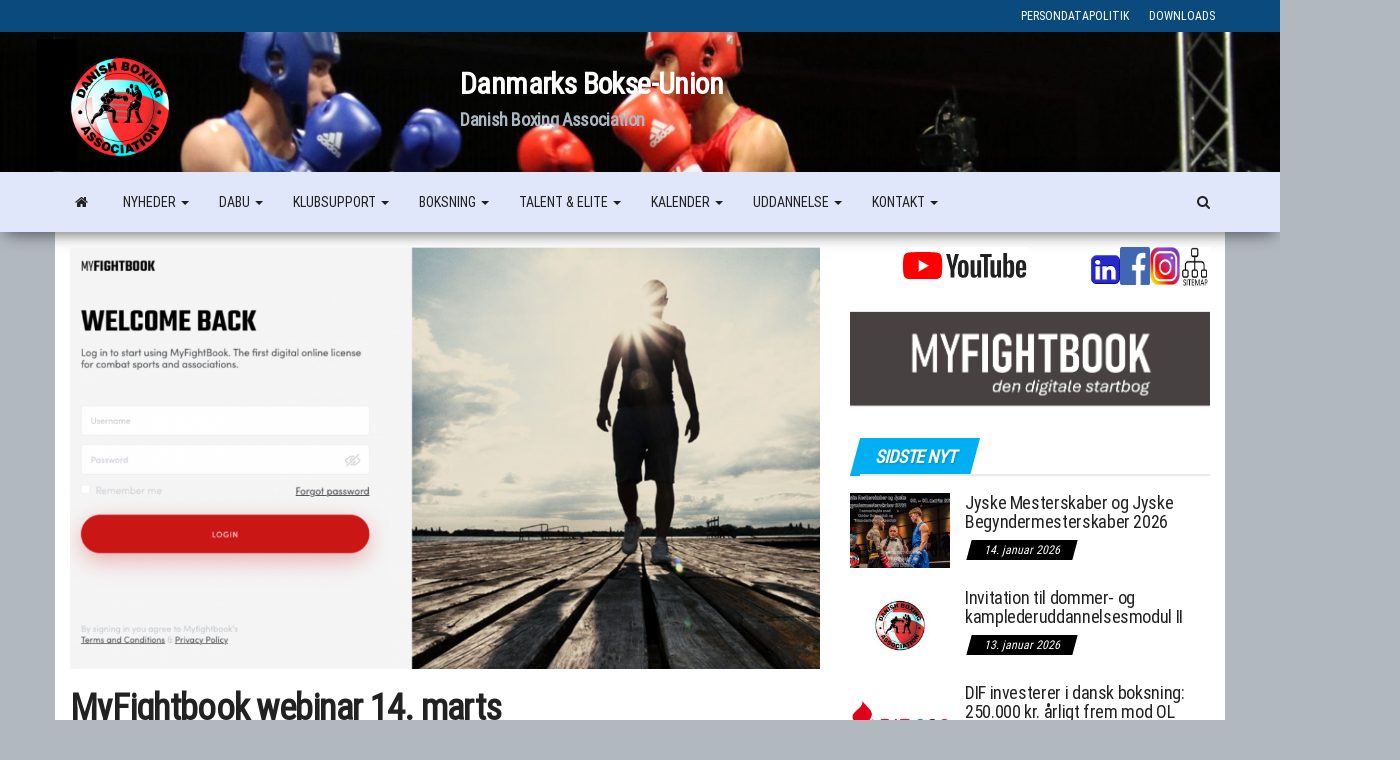

--- FILE ---
content_type: text/html; charset=UTF-8
request_url: https://www.dabu.dk/myfightbook-webinar-14-marts/
body_size: 28735
content:
<!DOCTYPE html>
<html lang="da-DK">
    <head>
        <meta http-equiv="content-type" content="text/html; charset=UTF-8" />
        <meta http-equiv="X-UA-Compatible" content="IE=edge">
        <meta name="viewport" content="width=device-width, initial-scale=1">
        <link rel="pingback" href="https://www.dabu.dk/xmlrpc.php" />
        <meta name='robots' content='index, follow, max-image-preview:large, max-snippet:-1, max-video-preview:-1' />
<!-- Google tag (gtag.js) consent mode dataLayer added by Site Kit -->
<script type="text/javascript" id="google_gtagjs-js-consent-mode-data-layer">
/* <![CDATA[ */
window.dataLayer = window.dataLayer || [];function gtag(){dataLayer.push(arguments);}
gtag('consent', 'default', {"ad_personalization":"denied","ad_storage":"denied","ad_user_data":"denied","analytics_storage":"denied","functionality_storage":"denied","security_storage":"denied","personalization_storage":"denied","region":["AT","BE","BG","CH","CY","CZ","DE","DK","EE","ES","FI","FR","GB","GR","HR","HU","IE","IS","IT","LI","LT","LU","LV","MT","NL","NO","PL","PT","RO","SE","SI","SK"],"wait_for_update":500});
window._googlesitekitConsentCategoryMap = {"statistics":["analytics_storage"],"marketing":["ad_storage","ad_user_data","ad_personalization"],"functional":["functionality_storage","security_storage"],"preferences":["personalization_storage"]};
window._googlesitekitConsents = {"ad_personalization":"denied","ad_storage":"denied","ad_user_data":"denied","analytics_storage":"denied","functionality_storage":"denied","security_storage":"denied","personalization_storage":"denied","region":["AT","BE","BG","CH","CY","CZ","DE","DK","EE","ES","FI","FR","GB","GR","HR","HU","IE","IS","IT","LI","LT","LU","LV","MT","NL","NO","PL","PT","RO","SE","SI","SK"],"wait_for_update":500};
/* ]]> */
</script>
<!-- End Google tag (gtag.js) consent mode dataLayer added by Site Kit -->

	<!-- This site is optimized with the Yoast SEO plugin v26.7 - https://yoast.com/wordpress/plugins/seo/ -->
	<title>MyFightbook webinar 14. marts - DaBU</title>
	<link rel="canonical" href="https://www.dabu.dk/myfightbook-webinar-14-marts/" />
	<meta property="og:locale" content="da_DK" />
	<meta property="og:type" content="article" />
	<meta property="og:title" content="Kom igang med MyFightbook - gratis webinar" />
	<meta property="og:description" content="Alle klubber inviteres til en times gratis webinar om den nye platform MyFightbook Søndag den 14. marts kl. 15.00 vil&hellip;" />
	<meta property="og:url" content="https://www.dabu.dk/myfightbook-webinar-14-marts/" />
	<meta property="og:site_name" content="DaBU" />
	<meta property="article:publisher" content="https://www.facebook.com/profile.php?id=100063590829702" />
	<meta property="article:published_time" content="2021-03-09T12:06:01+00:00" />
	<meta property="article:modified_time" content="2021-03-15T17:01:47+00:00" />
	<meta property="og:image" content="https://usercontent.one/wp/www.dabu.dk/wp-content/uploads/2021/03/MFB-webinar-14-3-2021-kl.15.00.png?media=1745430543" />
	<meta property="og:image:width" content="2240" />
	<meta property="og:image:height" content="1260" />
	<meta property="og:image:type" content="image/png" />
	<meta name="author" content="Signe Kirse Ellegaard" />
	<meta name="twitter:card" content="summary_large_image" />
	<meta name="twitter:label1" content="Skrevet af" />
	<meta name="twitter:data1" content="Signe Kirse Ellegaard" />
	<script type="application/ld+json" class="yoast-schema-graph">{"@context":"https://schema.org","@graph":[{"@type":"Article","@id":"https://www.dabu.dk/myfightbook-webinar-14-marts/#article","isPartOf":{"@id":"https://www.dabu.dk/myfightbook-webinar-14-marts/"},"author":{"name":"Signe Kirse Ellegaard","@id":"https://www.dabu.dk/#/schema/person/86ba90025c8df63e3dceb34d444079f2"},"headline":"MyFightbook webinar 14. marts","datePublished":"2021-03-09T12:06:01+00:00","dateModified":"2021-03-15T17:01:47+00:00","mainEntityOfPage":{"@id":"https://www.dabu.dk/myfightbook-webinar-14-marts/"},"wordCount":95,"publisher":{"@id":"https://www.dabu.dk/#organization"},"image":{"@id":"https://www.dabu.dk/myfightbook-webinar-14-marts/#primaryimage"},"thumbnailUrl":"https://www.dabu.dk/wp-content/uploads/2021/03/19933a93-e5e0-48af-aec6-d5ea18648f03.png","articleSection":["ForsideNyt"],"inLanguage":"da-DK"},{"@type":"WebPage","@id":"https://www.dabu.dk/myfightbook-webinar-14-marts/","url":"https://www.dabu.dk/myfightbook-webinar-14-marts/","name":"MyFightbook webinar 14. marts - DaBU","isPartOf":{"@id":"https://www.dabu.dk/#website"},"primaryImageOfPage":{"@id":"https://www.dabu.dk/myfightbook-webinar-14-marts/#primaryimage"},"image":{"@id":"https://www.dabu.dk/myfightbook-webinar-14-marts/#primaryimage"},"thumbnailUrl":"https://www.dabu.dk/wp-content/uploads/2021/03/19933a93-e5e0-48af-aec6-d5ea18648f03.png","datePublished":"2021-03-09T12:06:01+00:00","dateModified":"2021-03-15T17:01:47+00:00","breadcrumb":{"@id":"https://www.dabu.dk/myfightbook-webinar-14-marts/#breadcrumb"},"inLanguage":"da-DK","potentialAction":[{"@type":"ReadAction","target":["https://www.dabu.dk/myfightbook-webinar-14-marts/"]}]},{"@type":"ImageObject","inLanguage":"da-DK","@id":"https://www.dabu.dk/myfightbook-webinar-14-marts/#primaryimage","url":"https://www.dabu.dk/wp-content/uploads/2021/03/19933a93-e5e0-48af-aec6-d5ea18648f03.png","contentUrl":"https://www.dabu.dk/wp-content/uploads/2021/03/19933a93-e5e0-48af-aec6-d5ea18648f03.png","width":1200,"height":675},{"@type":"BreadcrumbList","@id":"https://www.dabu.dk/myfightbook-webinar-14-marts/#breadcrumb","itemListElement":[{"@type":"ListItem","position":1,"name":"Hjem","item":"https://www.dabu.dk/"},{"@type":"ListItem","position":2,"name":"Blog","item":"https://www.dabu.dk/blog/"},{"@type":"ListItem","position":3,"name":"MyFightbook webinar 14. marts"}]},{"@type":"WebSite","@id":"https://www.dabu.dk/#website","url":"https://www.dabu.dk/","name":"DaBU","description":"Danmarks Bokse-Union","publisher":{"@id":"https://www.dabu.dk/#organization"},"potentialAction":[{"@type":"SearchAction","target":{"@type":"EntryPoint","urlTemplate":"https://www.dabu.dk/?s={search_term_string}"},"query-input":{"@type":"PropertyValueSpecification","valueRequired":true,"valueName":"search_term_string"}}],"inLanguage":"da-DK"},{"@type":"Organization","@id":"https://www.dabu.dk/#organization","name":"Danmarks Bokse-Union","url":"https://www.dabu.dk/","logo":{"@type":"ImageObject","inLanguage":"da-DK","@id":"https://www.dabu.dk/#/schema/logo/image/","url":"https://www.dabu.dk/wp-content/uploads/2022/10/dabu_logo100x100.png","contentUrl":"https://www.dabu.dk/wp-content/uploads/2022/10/dabu_logo100x100.png","width":100,"height":100,"caption":"Danmarks Bokse-Union"},"image":{"@id":"https://www.dabu.dk/#/schema/logo/image/"},"sameAs":["https://www.facebook.com/profile.php?id=100063590829702","https://www.instagram.com/dabu.dk/"]},{"@type":"Person","@id":"https://www.dabu.dk/#/schema/person/86ba90025c8df63e3dceb34d444079f2","name":"Signe Kirse Ellegaard","image":{"@type":"ImageObject","inLanguage":"da-DK","@id":"https://www.dabu.dk/#/schema/person/image/","url":"https://secure.gravatar.com/avatar/aaf905b8f57f18be25d001a4ae297f7113c8782bc472c3750e4b812817053535?s=96&d=blank&r=g","contentUrl":"https://secure.gravatar.com/avatar/aaf905b8f57f18be25d001a4ae297f7113c8782bc472c3750e4b812817053535?s=96&d=blank&r=g","caption":"Signe Kirse Ellegaard"},"sameAs":["http://home.dabu.dk"],"url":"https://www.dabu.dk/author/skedabu-dk/"}]}</script>
	<!-- / Yoast SEO plugin. -->


<link rel='dns-prefetch' href='//www.googletagmanager.com' />
<link rel='dns-prefetch' href='//fonts.googleapis.com' />
<link href='https://fonts.gstatic.com' crossorigin rel='preconnect' />
<link rel="alternate" type="application/rss+xml" title="DaBU &raquo; Feed" href="https://www.dabu.dk/feed/" />
<link rel="alternate" type="application/rss+xml" title="DaBU &raquo;-kommentar-feed" href="https://www.dabu.dk/comments/feed/" />
<link rel="alternate" title="oEmbed (JSON)" type="application/json+oembed" href="https://www.dabu.dk/wp-json/oembed/1.0/embed?url=https%3A%2F%2Fwww.dabu.dk%2Fmyfightbook-webinar-14-marts%2F" />
<link rel="alternate" title="oEmbed (XML)" type="text/xml+oembed" href="https://www.dabu.dk/wp-json/oembed/1.0/embed?url=https%3A%2F%2Fwww.dabu.dk%2Fmyfightbook-webinar-14-marts%2F&#038;format=xml" />
<style id='wp-img-auto-sizes-contain-inline-css' type='text/css'>
img:is([sizes=auto i],[sizes^="auto," i]){contain-intrinsic-size:3000px 1500px}
/*# sourceURL=wp-img-auto-sizes-contain-inline-css */
</style>
<style id='wp-emoji-styles-inline-css' type='text/css'>

	img.wp-smiley, img.emoji {
		display: inline !important;
		border: none !important;
		box-shadow: none !important;
		height: 1em !important;
		width: 1em !important;
		margin: 0 0.07em !important;
		vertical-align: -0.1em !important;
		background: none !important;
		padding: 0 !important;
	}
/*# sourceURL=wp-emoji-styles-inline-css */
</style>
<style id='wp-block-library-inline-css' type='text/css'>
:root{--wp-block-synced-color:#7a00df;--wp-block-synced-color--rgb:122,0,223;--wp-bound-block-color:var(--wp-block-synced-color);--wp-editor-canvas-background:#ddd;--wp-admin-theme-color:#007cba;--wp-admin-theme-color--rgb:0,124,186;--wp-admin-theme-color-darker-10:#006ba1;--wp-admin-theme-color-darker-10--rgb:0,107,160.5;--wp-admin-theme-color-darker-20:#005a87;--wp-admin-theme-color-darker-20--rgb:0,90,135;--wp-admin-border-width-focus:2px}@media (min-resolution:192dpi){:root{--wp-admin-border-width-focus:1.5px}}.wp-element-button{cursor:pointer}:root .has-very-light-gray-background-color{background-color:#eee}:root .has-very-dark-gray-background-color{background-color:#313131}:root .has-very-light-gray-color{color:#eee}:root .has-very-dark-gray-color{color:#313131}:root .has-vivid-green-cyan-to-vivid-cyan-blue-gradient-background{background:linear-gradient(135deg,#00d084,#0693e3)}:root .has-purple-crush-gradient-background{background:linear-gradient(135deg,#34e2e4,#4721fb 50%,#ab1dfe)}:root .has-hazy-dawn-gradient-background{background:linear-gradient(135deg,#faaca8,#dad0ec)}:root .has-subdued-olive-gradient-background{background:linear-gradient(135deg,#fafae1,#67a671)}:root .has-atomic-cream-gradient-background{background:linear-gradient(135deg,#fdd79a,#004a59)}:root .has-nightshade-gradient-background{background:linear-gradient(135deg,#330968,#31cdcf)}:root .has-midnight-gradient-background{background:linear-gradient(135deg,#020381,#2874fc)}:root{--wp--preset--font-size--normal:16px;--wp--preset--font-size--huge:42px}.has-regular-font-size{font-size:1em}.has-larger-font-size{font-size:2.625em}.has-normal-font-size{font-size:var(--wp--preset--font-size--normal)}.has-huge-font-size{font-size:var(--wp--preset--font-size--huge)}.has-text-align-center{text-align:center}.has-text-align-left{text-align:left}.has-text-align-right{text-align:right}.has-fit-text{white-space:nowrap!important}#end-resizable-editor-section{display:none}.aligncenter{clear:both}.items-justified-left{justify-content:flex-start}.items-justified-center{justify-content:center}.items-justified-right{justify-content:flex-end}.items-justified-space-between{justify-content:space-between}.screen-reader-text{border:0;clip-path:inset(50%);height:1px;margin:-1px;overflow:hidden;padding:0;position:absolute;width:1px;word-wrap:normal!important}.screen-reader-text:focus{background-color:#ddd;clip-path:none;color:#444;display:block;font-size:1em;height:auto;left:5px;line-height:normal;padding:15px 23px 14px;text-decoration:none;top:5px;width:auto;z-index:100000}html :where(.has-border-color){border-style:solid}html :where([style*=border-top-color]){border-top-style:solid}html :where([style*=border-right-color]){border-right-style:solid}html :where([style*=border-bottom-color]){border-bottom-style:solid}html :where([style*=border-left-color]){border-left-style:solid}html :where([style*=border-width]){border-style:solid}html :where([style*=border-top-width]){border-top-style:solid}html :where([style*=border-right-width]){border-right-style:solid}html :where([style*=border-bottom-width]){border-bottom-style:solid}html :where([style*=border-left-width]){border-left-style:solid}html :where(img[class*=wp-image-]){height:auto;max-width:100%}:where(figure){margin:0 0 1em}html :where(.is-position-sticky){--wp-admin--admin-bar--position-offset:var(--wp-admin--admin-bar--height,0px)}@media screen and (max-width:600px){html :where(.is-position-sticky){--wp-admin--admin-bar--position-offset:0px}}

/*# sourceURL=wp-block-library-inline-css */
</style><style id='wp-block-image-inline-css' type='text/css'>
.wp-block-image>a,.wp-block-image>figure>a{display:inline-block}.wp-block-image img{box-sizing:border-box;height:auto;max-width:100%;vertical-align:bottom}@media not (prefers-reduced-motion){.wp-block-image img.hide{visibility:hidden}.wp-block-image img.show{animation:show-content-image .4s}}.wp-block-image[style*=border-radius] img,.wp-block-image[style*=border-radius]>a{border-radius:inherit}.wp-block-image.has-custom-border img{box-sizing:border-box}.wp-block-image.aligncenter{text-align:center}.wp-block-image.alignfull>a,.wp-block-image.alignwide>a{width:100%}.wp-block-image.alignfull img,.wp-block-image.alignwide img{height:auto;width:100%}.wp-block-image .aligncenter,.wp-block-image .alignleft,.wp-block-image .alignright,.wp-block-image.aligncenter,.wp-block-image.alignleft,.wp-block-image.alignright{display:table}.wp-block-image .aligncenter>figcaption,.wp-block-image .alignleft>figcaption,.wp-block-image .alignright>figcaption,.wp-block-image.aligncenter>figcaption,.wp-block-image.alignleft>figcaption,.wp-block-image.alignright>figcaption{caption-side:bottom;display:table-caption}.wp-block-image .alignleft{float:left;margin:.5em 1em .5em 0}.wp-block-image .alignright{float:right;margin:.5em 0 .5em 1em}.wp-block-image .aligncenter{margin-left:auto;margin-right:auto}.wp-block-image :where(figcaption){margin-bottom:1em;margin-top:.5em}.wp-block-image.is-style-circle-mask img{border-radius:9999px}@supports ((-webkit-mask-image:none) or (mask-image:none)) or (-webkit-mask-image:none){.wp-block-image.is-style-circle-mask img{border-radius:0;-webkit-mask-image:url('data:image/svg+xml;utf8,<svg viewBox="0 0 100 100" xmlns="http://www.w3.org/2000/svg"><circle cx="50" cy="50" r="50"/></svg>');mask-image:url('data:image/svg+xml;utf8,<svg viewBox="0 0 100 100" xmlns="http://www.w3.org/2000/svg"><circle cx="50" cy="50" r="50"/></svg>');mask-mode:alpha;-webkit-mask-position:center;mask-position:center;-webkit-mask-repeat:no-repeat;mask-repeat:no-repeat;-webkit-mask-size:contain;mask-size:contain}}:root :where(.wp-block-image.is-style-rounded img,.wp-block-image .is-style-rounded img){border-radius:9999px}.wp-block-image figure{margin:0}.wp-lightbox-container{display:flex;flex-direction:column;position:relative}.wp-lightbox-container img{cursor:zoom-in}.wp-lightbox-container img:hover+button{opacity:1}.wp-lightbox-container button{align-items:center;backdrop-filter:blur(16px) saturate(180%);background-color:#5a5a5a40;border:none;border-radius:4px;cursor:zoom-in;display:flex;height:20px;justify-content:center;opacity:0;padding:0;position:absolute;right:16px;text-align:center;top:16px;width:20px;z-index:100}@media not (prefers-reduced-motion){.wp-lightbox-container button{transition:opacity .2s ease}}.wp-lightbox-container button:focus-visible{outline:3px auto #5a5a5a40;outline:3px auto -webkit-focus-ring-color;outline-offset:3px}.wp-lightbox-container button:hover{cursor:pointer;opacity:1}.wp-lightbox-container button:focus{opacity:1}.wp-lightbox-container button:focus,.wp-lightbox-container button:hover,.wp-lightbox-container button:not(:hover):not(:active):not(.has-background){background-color:#5a5a5a40;border:none}.wp-lightbox-overlay{box-sizing:border-box;cursor:zoom-out;height:100vh;left:0;overflow:hidden;position:fixed;top:0;visibility:hidden;width:100%;z-index:100000}.wp-lightbox-overlay .close-button{align-items:center;cursor:pointer;display:flex;justify-content:center;min-height:40px;min-width:40px;padding:0;position:absolute;right:calc(env(safe-area-inset-right) + 16px);top:calc(env(safe-area-inset-top) + 16px);z-index:5000000}.wp-lightbox-overlay .close-button:focus,.wp-lightbox-overlay .close-button:hover,.wp-lightbox-overlay .close-button:not(:hover):not(:active):not(.has-background){background:none;border:none}.wp-lightbox-overlay .lightbox-image-container{height:var(--wp--lightbox-container-height);left:50%;overflow:hidden;position:absolute;top:50%;transform:translate(-50%,-50%);transform-origin:top left;width:var(--wp--lightbox-container-width);z-index:9999999999}.wp-lightbox-overlay .wp-block-image{align-items:center;box-sizing:border-box;display:flex;height:100%;justify-content:center;margin:0;position:relative;transform-origin:0 0;width:100%;z-index:3000000}.wp-lightbox-overlay .wp-block-image img{height:var(--wp--lightbox-image-height);min-height:var(--wp--lightbox-image-height);min-width:var(--wp--lightbox-image-width);width:var(--wp--lightbox-image-width)}.wp-lightbox-overlay .wp-block-image figcaption{display:none}.wp-lightbox-overlay button{background:none;border:none}.wp-lightbox-overlay .scrim{background-color:#fff;height:100%;opacity:.9;position:absolute;width:100%;z-index:2000000}.wp-lightbox-overlay.active{visibility:visible}@media not (prefers-reduced-motion){.wp-lightbox-overlay.active{animation:turn-on-visibility .25s both}.wp-lightbox-overlay.active img{animation:turn-on-visibility .35s both}.wp-lightbox-overlay.show-closing-animation:not(.active){animation:turn-off-visibility .35s both}.wp-lightbox-overlay.show-closing-animation:not(.active) img{animation:turn-off-visibility .25s both}.wp-lightbox-overlay.zoom.active{animation:none;opacity:1;visibility:visible}.wp-lightbox-overlay.zoom.active .lightbox-image-container{animation:lightbox-zoom-in .4s}.wp-lightbox-overlay.zoom.active .lightbox-image-container img{animation:none}.wp-lightbox-overlay.zoom.active .scrim{animation:turn-on-visibility .4s forwards}.wp-lightbox-overlay.zoom.show-closing-animation:not(.active){animation:none}.wp-lightbox-overlay.zoom.show-closing-animation:not(.active) .lightbox-image-container{animation:lightbox-zoom-out .4s}.wp-lightbox-overlay.zoom.show-closing-animation:not(.active) .lightbox-image-container img{animation:none}.wp-lightbox-overlay.zoom.show-closing-animation:not(.active) .scrim{animation:turn-off-visibility .4s forwards}}@keyframes show-content-image{0%{visibility:hidden}99%{visibility:hidden}to{visibility:visible}}@keyframes turn-on-visibility{0%{opacity:0}to{opacity:1}}@keyframes turn-off-visibility{0%{opacity:1;visibility:visible}99%{opacity:0;visibility:visible}to{opacity:0;visibility:hidden}}@keyframes lightbox-zoom-in{0%{transform:translate(calc((-100vw + var(--wp--lightbox-scrollbar-width))/2 + var(--wp--lightbox-initial-left-position)),calc(-50vh + var(--wp--lightbox-initial-top-position))) scale(var(--wp--lightbox-scale))}to{transform:translate(-50%,-50%) scale(1)}}@keyframes lightbox-zoom-out{0%{transform:translate(-50%,-50%) scale(1);visibility:visible}99%{visibility:visible}to{transform:translate(calc((-100vw + var(--wp--lightbox-scrollbar-width))/2 + var(--wp--lightbox-initial-left-position)),calc(-50vh + var(--wp--lightbox-initial-top-position))) scale(var(--wp--lightbox-scale));visibility:hidden}}
/*# sourceURL=https://www.dabu.dk/wp-includes/blocks/image/style.min.css */
</style>
<style id='wp-block-columns-inline-css' type='text/css'>
.wp-block-columns{box-sizing:border-box;display:flex;flex-wrap:wrap!important}@media (min-width:782px){.wp-block-columns{flex-wrap:nowrap!important}}.wp-block-columns{align-items:normal!important}.wp-block-columns.are-vertically-aligned-top{align-items:flex-start}.wp-block-columns.are-vertically-aligned-center{align-items:center}.wp-block-columns.are-vertically-aligned-bottom{align-items:flex-end}@media (max-width:781px){.wp-block-columns:not(.is-not-stacked-on-mobile)>.wp-block-column{flex-basis:100%!important}}@media (min-width:782px){.wp-block-columns:not(.is-not-stacked-on-mobile)>.wp-block-column{flex-basis:0;flex-grow:1}.wp-block-columns:not(.is-not-stacked-on-mobile)>.wp-block-column[style*=flex-basis]{flex-grow:0}}.wp-block-columns.is-not-stacked-on-mobile{flex-wrap:nowrap!important}.wp-block-columns.is-not-stacked-on-mobile>.wp-block-column{flex-basis:0;flex-grow:1}.wp-block-columns.is-not-stacked-on-mobile>.wp-block-column[style*=flex-basis]{flex-grow:0}:where(.wp-block-columns){margin-bottom:1.75em}:where(.wp-block-columns.has-background){padding:1.25em 2.375em}.wp-block-column{flex-grow:1;min-width:0;overflow-wrap:break-word;word-break:break-word}.wp-block-column.is-vertically-aligned-top{align-self:flex-start}.wp-block-column.is-vertically-aligned-center{align-self:center}.wp-block-column.is-vertically-aligned-bottom{align-self:flex-end}.wp-block-column.is-vertically-aligned-stretch{align-self:stretch}.wp-block-column.is-vertically-aligned-bottom,.wp-block-column.is-vertically-aligned-center,.wp-block-column.is-vertically-aligned-top{width:100%}
/*# sourceURL=https://www.dabu.dk/wp-includes/blocks/columns/style.min.css */
</style>
<style id='wp-block-separator-inline-css' type='text/css'>
@charset "UTF-8";.wp-block-separator{border:none;border-top:2px solid}:root :where(.wp-block-separator.is-style-dots){height:auto;line-height:1;text-align:center}:root :where(.wp-block-separator.is-style-dots):before{color:currentColor;content:"···";font-family:serif;font-size:1.5em;letter-spacing:2em;padding-left:2em}.wp-block-separator.is-style-dots{background:none!important;border:none!important}
/*# sourceURL=https://www.dabu.dk/wp-includes/blocks/separator/style.min.css */
</style>
<style id='global-styles-inline-css' type='text/css'>
:root{--wp--preset--aspect-ratio--square: 1;--wp--preset--aspect-ratio--4-3: 4/3;--wp--preset--aspect-ratio--3-4: 3/4;--wp--preset--aspect-ratio--3-2: 3/2;--wp--preset--aspect-ratio--2-3: 2/3;--wp--preset--aspect-ratio--16-9: 16/9;--wp--preset--aspect-ratio--9-16: 9/16;--wp--preset--color--black: #000000;--wp--preset--color--cyan-bluish-gray: #abb8c3;--wp--preset--color--white: #ffffff;--wp--preset--color--pale-pink: #f78da7;--wp--preset--color--vivid-red: #cf2e2e;--wp--preset--color--luminous-vivid-orange: #ff6900;--wp--preset--color--luminous-vivid-amber: #fcb900;--wp--preset--color--light-green-cyan: #7bdcb5;--wp--preset--color--vivid-green-cyan: #00d084;--wp--preset--color--pale-cyan-blue: #8ed1fc;--wp--preset--color--vivid-cyan-blue: #0693e3;--wp--preset--color--vivid-purple: #9b51e0;--wp--preset--gradient--vivid-cyan-blue-to-vivid-purple: linear-gradient(135deg,rgb(6,147,227) 0%,rgb(155,81,224) 100%);--wp--preset--gradient--light-green-cyan-to-vivid-green-cyan: linear-gradient(135deg,rgb(122,220,180) 0%,rgb(0,208,130) 100%);--wp--preset--gradient--luminous-vivid-amber-to-luminous-vivid-orange: linear-gradient(135deg,rgb(252,185,0) 0%,rgb(255,105,0) 100%);--wp--preset--gradient--luminous-vivid-orange-to-vivid-red: linear-gradient(135deg,rgb(255,105,0) 0%,rgb(207,46,46) 100%);--wp--preset--gradient--very-light-gray-to-cyan-bluish-gray: linear-gradient(135deg,rgb(238,238,238) 0%,rgb(169,184,195) 100%);--wp--preset--gradient--cool-to-warm-spectrum: linear-gradient(135deg,rgb(74,234,220) 0%,rgb(151,120,209) 20%,rgb(207,42,186) 40%,rgb(238,44,130) 60%,rgb(251,105,98) 80%,rgb(254,248,76) 100%);--wp--preset--gradient--blush-light-purple: linear-gradient(135deg,rgb(255,206,236) 0%,rgb(152,150,240) 100%);--wp--preset--gradient--blush-bordeaux: linear-gradient(135deg,rgb(254,205,165) 0%,rgb(254,45,45) 50%,rgb(107,0,62) 100%);--wp--preset--gradient--luminous-dusk: linear-gradient(135deg,rgb(255,203,112) 0%,rgb(199,81,192) 50%,rgb(65,88,208) 100%);--wp--preset--gradient--pale-ocean: linear-gradient(135deg,rgb(255,245,203) 0%,rgb(182,227,212) 50%,rgb(51,167,181) 100%);--wp--preset--gradient--electric-grass: linear-gradient(135deg,rgb(202,248,128) 0%,rgb(113,206,126) 100%);--wp--preset--gradient--midnight: linear-gradient(135deg,rgb(2,3,129) 0%,rgb(40,116,252) 100%);--wp--preset--font-size--small: 13px;--wp--preset--font-size--medium: 20px;--wp--preset--font-size--large: 36px;--wp--preset--font-size--x-large: 42px;--wp--preset--spacing--20: 0.44rem;--wp--preset--spacing--30: 0.67rem;--wp--preset--spacing--40: 1rem;--wp--preset--spacing--50: 1.5rem;--wp--preset--spacing--60: 2.25rem;--wp--preset--spacing--70: 3.38rem;--wp--preset--spacing--80: 5.06rem;--wp--preset--shadow--natural: 6px 6px 9px rgba(0, 0, 0, 0.2);--wp--preset--shadow--deep: 12px 12px 50px rgba(0, 0, 0, 0.4);--wp--preset--shadow--sharp: 6px 6px 0px rgba(0, 0, 0, 0.2);--wp--preset--shadow--outlined: 6px 6px 0px -3px rgb(255, 255, 255), 6px 6px rgb(0, 0, 0);--wp--preset--shadow--crisp: 6px 6px 0px rgb(0, 0, 0);}:where(.is-layout-flex){gap: 0.5em;}:where(.is-layout-grid){gap: 0.5em;}body .is-layout-flex{display: flex;}.is-layout-flex{flex-wrap: wrap;align-items: center;}.is-layout-flex > :is(*, div){margin: 0;}body .is-layout-grid{display: grid;}.is-layout-grid > :is(*, div){margin: 0;}:where(.wp-block-columns.is-layout-flex){gap: 2em;}:where(.wp-block-columns.is-layout-grid){gap: 2em;}:where(.wp-block-post-template.is-layout-flex){gap: 1.25em;}:where(.wp-block-post-template.is-layout-grid){gap: 1.25em;}.has-black-color{color: var(--wp--preset--color--black) !important;}.has-cyan-bluish-gray-color{color: var(--wp--preset--color--cyan-bluish-gray) !important;}.has-white-color{color: var(--wp--preset--color--white) !important;}.has-pale-pink-color{color: var(--wp--preset--color--pale-pink) !important;}.has-vivid-red-color{color: var(--wp--preset--color--vivid-red) !important;}.has-luminous-vivid-orange-color{color: var(--wp--preset--color--luminous-vivid-orange) !important;}.has-luminous-vivid-amber-color{color: var(--wp--preset--color--luminous-vivid-amber) !important;}.has-light-green-cyan-color{color: var(--wp--preset--color--light-green-cyan) !important;}.has-vivid-green-cyan-color{color: var(--wp--preset--color--vivid-green-cyan) !important;}.has-pale-cyan-blue-color{color: var(--wp--preset--color--pale-cyan-blue) !important;}.has-vivid-cyan-blue-color{color: var(--wp--preset--color--vivid-cyan-blue) !important;}.has-vivid-purple-color{color: var(--wp--preset--color--vivid-purple) !important;}.has-black-background-color{background-color: var(--wp--preset--color--black) !important;}.has-cyan-bluish-gray-background-color{background-color: var(--wp--preset--color--cyan-bluish-gray) !important;}.has-white-background-color{background-color: var(--wp--preset--color--white) !important;}.has-pale-pink-background-color{background-color: var(--wp--preset--color--pale-pink) !important;}.has-vivid-red-background-color{background-color: var(--wp--preset--color--vivid-red) !important;}.has-luminous-vivid-orange-background-color{background-color: var(--wp--preset--color--luminous-vivid-orange) !important;}.has-luminous-vivid-amber-background-color{background-color: var(--wp--preset--color--luminous-vivid-amber) !important;}.has-light-green-cyan-background-color{background-color: var(--wp--preset--color--light-green-cyan) !important;}.has-vivid-green-cyan-background-color{background-color: var(--wp--preset--color--vivid-green-cyan) !important;}.has-pale-cyan-blue-background-color{background-color: var(--wp--preset--color--pale-cyan-blue) !important;}.has-vivid-cyan-blue-background-color{background-color: var(--wp--preset--color--vivid-cyan-blue) !important;}.has-vivid-purple-background-color{background-color: var(--wp--preset--color--vivid-purple) !important;}.has-black-border-color{border-color: var(--wp--preset--color--black) !important;}.has-cyan-bluish-gray-border-color{border-color: var(--wp--preset--color--cyan-bluish-gray) !important;}.has-white-border-color{border-color: var(--wp--preset--color--white) !important;}.has-pale-pink-border-color{border-color: var(--wp--preset--color--pale-pink) !important;}.has-vivid-red-border-color{border-color: var(--wp--preset--color--vivid-red) !important;}.has-luminous-vivid-orange-border-color{border-color: var(--wp--preset--color--luminous-vivid-orange) !important;}.has-luminous-vivid-amber-border-color{border-color: var(--wp--preset--color--luminous-vivid-amber) !important;}.has-light-green-cyan-border-color{border-color: var(--wp--preset--color--light-green-cyan) !important;}.has-vivid-green-cyan-border-color{border-color: var(--wp--preset--color--vivid-green-cyan) !important;}.has-pale-cyan-blue-border-color{border-color: var(--wp--preset--color--pale-cyan-blue) !important;}.has-vivid-cyan-blue-border-color{border-color: var(--wp--preset--color--vivid-cyan-blue) !important;}.has-vivid-purple-border-color{border-color: var(--wp--preset--color--vivid-purple) !important;}.has-vivid-cyan-blue-to-vivid-purple-gradient-background{background: var(--wp--preset--gradient--vivid-cyan-blue-to-vivid-purple) !important;}.has-light-green-cyan-to-vivid-green-cyan-gradient-background{background: var(--wp--preset--gradient--light-green-cyan-to-vivid-green-cyan) !important;}.has-luminous-vivid-amber-to-luminous-vivid-orange-gradient-background{background: var(--wp--preset--gradient--luminous-vivid-amber-to-luminous-vivid-orange) !important;}.has-luminous-vivid-orange-to-vivid-red-gradient-background{background: var(--wp--preset--gradient--luminous-vivid-orange-to-vivid-red) !important;}.has-very-light-gray-to-cyan-bluish-gray-gradient-background{background: var(--wp--preset--gradient--very-light-gray-to-cyan-bluish-gray) !important;}.has-cool-to-warm-spectrum-gradient-background{background: var(--wp--preset--gradient--cool-to-warm-spectrum) !important;}.has-blush-light-purple-gradient-background{background: var(--wp--preset--gradient--blush-light-purple) !important;}.has-blush-bordeaux-gradient-background{background: var(--wp--preset--gradient--blush-bordeaux) !important;}.has-luminous-dusk-gradient-background{background: var(--wp--preset--gradient--luminous-dusk) !important;}.has-pale-ocean-gradient-background{background: var(--wp--preset--gradient--pale-ocean) !important;}.has-electric-grass-gradient-background{background: var(--wp--preset--gradient--electric-grass) !important;}.has-midnight-gradient-background{background: var(--wp--preset--gradient--midnight) !important;}.has-small-font-size{font-size: var(--wp--preset--font-size--small) !important;}.has-medium-font-size{font-size: var(--wp--preset--font-size--medium) !important;}.has-large-font-size{font-size: var(--wp--preset--font-size--large) !important;}.has-x-large-font-size{font-size: var(--wp--preset--font-size--x-large) !important;}
:where(.wp-block-columns.is-layout-flex){gap: 2em;}:where(.wp-block-columns.is-layout-grid){gap: 2em;}
/*# sourceURL=global-styles-inline-css */
</style>
<style id='core-block-supports-inline-css' type='text/css'>
.wp-container-core-columns-is-layout-9d6595d7{flex-wrap:nowrap;}
/*# sourceURL=core-block-supports-inline-css */
</style>

<style id='classic-theme-styles-inline-css' type='text/css'>
/*! This file is auto-generated */
.wp-block-button__link{color:#fff;background-color:#32373c;border-radius:9999px;box-shadow:none;text-decoration:none;padding:calc(.667em + 2px) calc(1.333em + 2px);font-size:1.125em}.wp-block-file__button{background:#32373c;color:#fff;text-decoration:none}
/*# sourceURL=/wp-includes/css/classic-themes.min.css */
</style>
<link rel='stylesheet' id='awsm-ead-public-css' href='https://usercontent.one/wp/www.dabu.dk/wp-content/plugins/embed-any-document/css/embed-public.min.css?ver=2.7.12&media=1745430543' type='text/css' media='all' />
<link rel='stylesheet' id='contact-form-7-css' href='https://usercontent.one/wp/www.dabu.dk/wp-content/plugins/contact-form-7/includes/css/styles.css?ver=6.1.4&media=1745430543' type='text/css' media='all' />
<link rel='stylesheet' id='envo-magazine-pro-css-css' href='https://usercontent.one/wp/www.dabu.dk/wp-content/plugins/envo-magazine-pro/css/style.css?ver=1.9&media=1745430543' type='text/css' media='all' />
<style id='envo-magazine-pro-css-inline-css' type='text/css'>

		
			input:focus, select:focus, button:focus { outline: 0 none; border-color: #000; box-shadow: 0 0 5px #000; }
		
    .btn-default, input[type="submit"], input#submit, input#submit:hover, button, a.comment-reply-link, .btn-default:hover, input[type="submit"]:hover, button:hover, a.comment-reply-link:hover { 
			background: linear-gradient(90deg, #fff, #fff); 
			background: -webkit-linear-gradient(left, #fff, #fff);
		}
		.open-panel span { 
			background: #212121;
		}
		
			#top-navigation .navbar-toggle .icon-bar { background-color: #ffffff; }
			#top-navigation .navbar-toggle { border-color: #ffffff; }
		
	
/*# sourceURL=envo-magazine-pro-css-inline-css */
</style>
<link rel='stylesheet' id='sow-image-default-dbf295114b96-css' href='https://usercontent.one/wp/www.dabu.dk/wp-content/uploads/siteorigin-widgets/sow-image-default-dbf295114b96.css?media=1745430543?ver=c671fe3b6b33fddb1d059021b4c04a52' type='text/css' media='all' />
<link rel='stylesheet' id='bootstrap-css' href='https://usercontent.one/wp/www.dabu.dk/wp-content/themes/envo-magazine/css/bootstrap.css?ver=3.3.7&media=1745430543' type='text/css' media='all' />
<link rel='stylesheet' id='envo-magazine-stylesheet-css' href='https://usercontent.one/wp/www.dabu.dk/wp-content/themes/envo-magazine/style.css?ver=1.3.12&media=1745430543' type='text/css' media='all' />
<link rel='stylesheet' id='font-awesome-css' href='https://usercontent.one/wp/www.dabu.dk/wp-content/themes/envo-magazine/css/font-awesome.min.css?ver=4.7.0&media=1745430543' type='text/css' media='all' />
<link rel='stylesheet' id='tablepress-default-css' href='https://usercontent.one/wp/www.dabu.dk/wp-content/tablepress-combined.min.css?media=1745430543?ver=57' type='text/css' media='all' />
<link rel='stylesheet' id='mm-compiled-options-mobmenu-css' href='https://usercontent.one/wp/www.dabu.dk/wp-content/uploads/dynamic-mobmenu.css?ver=2.8.8&media=1745430543-494' type='text/css' media='all' />
<link rel='stylesheet' id='cf7cf-style-css' href='https://usercontent.one/wp/www.dabu.dk/wp-content/plugins/cf7-conditional-fields/style.css?ver=2.6.7&media=1745430543' type='text/css' media='all' />
<link rel='stylesheet' id='cssmobmenu-icons-css' href='https://usercontent.one/wp/www.dabu.dk/wp-content/plugins/mobile-menu/includes/css/mobmenu-icons.css?media=1745430543?ver=c671fe3b6b33fddb1d059021b4c04a52' type='text/css' media='all' />
<link rel='stylesheet' id='cssmobmenu-css' href='https://usercontent.one/wp/www.dabu.dk/wp-content/plugins/mobile-menu/includes/css/mobmenu.css?ver=2.8.8&media=1745430543' type='text/css' media='all' />
<link rel='stylesheet' id='wp-block-heading-css' href='https://www.dabu.dk/wp-includes/blocks/heading/style.min.css?ver=c671fe3b6b33fddb1d059021b4c04a52' type='text/css' media='all' />
<link rel='stylesheet' id='wp-block-paragraph-css' href='https://www.dabu.dk/wp-includes/blocks/paragraph/style.min.css?ver=c671fe3b6b33fddb1d059021b4c04a52' type='text/css' media='all' />
<script type="text/javascript" src="https://www.dabu.dk/wp-includes/js/jquery/jquery.min.js?ver=3.7.1" id="jquery-core-js"></script>
<script type="text/javascript" src="https://www.dabu.dk/wp-includes/js/jquery/jquery-migrate.min.js?ver=3.4.1" id="jquery-migrate-js"></script>
<script type="text/javascript" src="https://usercontent.one/wp/www.dabu.dk/wp-content/plugins/stop-user-enumeration/frontend/js/frontend.js?ver=1.7.7&media=1745430543" id="stop-user-enumeration-js" defer="defer" data-wp-strategy="defer"></script>

<!-- Google tag (gtag.js) snippet added by Site Kit -->
<!-- Google Analytics-snippet tilføjet af Site Kit -->
<script type="text/javascript" src="https://www.googletagmanager.com/gtag/js?id=GT-NCN2RDZ" id="google_gtagjs-js" async></script>
<script type="text/javascript" id="google_gtagjs-js-after">
/* <![CDATA[ */
window.dataLayer = window.dataLayer || [];function gtag(){dataLayer.push(arguments);}
gtag("set","linker",{"domains":["www.dabu.dk"]});
gtag("js", new Date());
gtag("set", "developer_id.dZTNiMT", true);
gtag("config", "GT-NCN2RDZ");
//# sourceURL=google_gtagjs-js-after
/* ]]> */
</script>
<script type="text/javascript" src="https://usercontent.one/wp/www.dabu.dk/wp-content/plugins/mobile-menu/includes/js/mobmenu.js?ver=2.8.8&media=1745430543" id="mobmenujs-js"></script>
<link rel="https://api.w.org/" href="https://www.dabu.dk/wp-json/" /><link rel="alternate" title="JSON" type="application/json" href="https://www.dabu.dk/wp-json/wp/v2/posts/11993" /><link rel="EditURI" type="application/rsd+xml" title="RSD" href="https://www.dabu.dk/xmlrpc.php?rsd" />
<meta name="generator" content="Site Kit by Google 1.170.0" /><!-- Google Tag Manager -->
<script>(function(w,d,s,l,i){w[l]=w[l]||[];w[l].push({'gtm.start':
new Date().getTime(),event:'gtm.js'});var f=d.getElementsByTagName(s)[0],
j=d.createElement(s),dl=l!='dataLayer'?'&l='+l:'';j.async=true;j.src=
'https://www.googletagmanager.com/gtm.js?id='+i+dl;f.parentNode.insertBefore(j,f);
})(window,document,'script','dataLayer','GTM-PPLMG7C');</script>
<!-- End Google Tag Manager -->

<!-- Facebook Pixel Code -->
<script>
  !function(f,b,e,v,n,t,s)
  {if(f.fbq)return;n=f.fbq=function(){n.callMethod?
  n.callMethod.apply(n,arguments):n.queue.push(arguments)};
  if(!f._fbq)f._fbq=n;n.push=n;n.loaded=!0;n.version='2.0';
  n.queue=[];t=b.createElement(e);t.async=!0;
  t.src=v;s=b.getElementsByTagName(e)[0];
  s.parentNode.insertBefore(t,s)}(window, document,'script',
  'https://connect.facebook.net/en_US/fbevents.js');
  fbq('init', '612431789934916');
  fbq('track', 'PageView');
</script>
<!-- End Facebook Pixel Code -->
<! - Start MFB integration-->

<! - Slut MFB integration-->
<style>[class*=" icon-oc-"],[class^=icon-oc-]{speak:none;font-style:normal;font-weight:400;font-variant:normal;text-transform:none;line-height:1;-webkit-font-smoothing:antialiased;-moz-osx-font-smoothing:grayscale}.icon-oc-one-com-white-32px-fill:before{content:"901"}.icon-oc-one-com:before{content:"900"}#one-com-icon,.toplevel_page_onecom-wp .wp-menu-image{speak:none;display:flex;align-items:center;justify-content:center;text-transform:none;line-height:1;-webkit-font-smoothing:antialiased;-moz-osx-font-smoothing:grayscale}.onecom-wp-admin-bar-item>a,.toplevel_page_onecom-wp>.wp-menu-name{font-size:16px;font-weight:400;line-height:1}.toplevel_page_onecom-wp>.wp-menu-name img{width:69px;height:9px;}.wp-submenu-wrap.wp-submenu>.wp-submenu-head>img{width:88px;height:auto}.onecom-wp-admin-bar-item>a img{height:7px!important}.onecom-wp-admin-bar-item>a img,.toplevel_page_onecom-wp>.wp-menu-name img{opacity:.8}.onecom-wp-admin-bar-item.hover>a img,.toplevel_page_onecom-wp.wp-has-current-submenu>.wp-menu-name img,li.opensub>a.toplevel_page_onecom-wp>.wp-menu-name img{opacity:1}#one-com-icon:before,.onecom-wp-admin-bar-item>a:before,.toplevel_page_onecom-wp>.wp-menu-image:before{content:'';position:static!important;background-color:rgba(240,245,250,.4);border-radius:102px;width:18px;height:18px;padding:0!important}.onecom-wp-admin-bar-item>a:before{width:14px;height:14px}.onecom-wp-admin-bar-item.hover>a:before,.toplevel_page_onecom-wp.opensub>a>.wp-menu-image:before,.toplevel_page_onecom-wp.wp-has-current-submenu>.wp-menu-image:before{background-color:#76b82a}.onecom-wp-admin-bar-item>a{display:inline-flex!important;align-items:center;justify-content:center}#one-com-logo-wrapper{font-size:4em}#one-com-icon{vertical-align:middle}.imagify-welcome{display:none !important;}</style>
<!-- Google AdSense meta tags added by Site Kit -->
<meta name="google-adsense-platform-account" content="ca-host-pub-2644536267352236">
<meta name="google-adsense-platform-domain" content="sitekit.withgoogle.com">
<!-- End Google AdSense meta tags added by Site Kit -->
	<style type="text/css" id="envo-magazine-header-css">
			.site-header {
			background-image: url(https://usercontent.one/wp/www.dabu.dk/wp-content/uploads/2022/07/cropped-banner_v1.png?media=1745430543);
			background-repeat: no-repeat;
			background-position: 50% 50%;
			-webkit-background-size: cover;
			-moz-background-size:    cover;
			-o-background-size:      cover;
			background-size:         cover;
		}
		.site-title a, .site-title, .site-description {
			color: #blank;
		}
				.site-title,
		.site-description {
			position: absolute;
			clip: rect(1px, 1px, 1px, 1px);
		}
		
	</style>
	<style type="text/css" id="custom-background-css">
body.custom-background { background-color: #b1b8bf; background-image: url("https://home.dabu.dk/wp-content/uploads/2016/10/dabu-uddannelse.jpg"); background-position: left top; background-size: auto; background-repeat: repeat; background-attachment: scroll; }
</style>
	<link rel="icon" href="https://usercontent.one/wp/www.dabu.dk/wp-content/uploads/2016/11/cropped-dabulogo-32x32.png?media=1745430543" sizes="32x32" />
<link rel="icon" href="https://usercontent.one/wp/www.dabu.dk/wp-content/uploads/2016/11/cropped-dabulogo-192x192.png?media=1745430543" sizes="192x192" />
<link rel="apple-touch-icon" href="https://usercontent.one/wp/www.dabu.dk/wp-content/uploads/2016/11/cropped-dabulogo-180x180.png?media=1745430543" />
<meta name="msapplication-TileImage" content="https://usercontent.one/wp/www.dabu.dk/wp-content/uploads/2016/11/cropped-dabulogo-270x270.png?media=1745430543" />
<style id="kirki-inline-styles">.site-heading .site-title a, site-heading .site-title a:hover{font-family:Roboto;font-size:36px;font-weight:700;letter-spacing:0px;text-transform:none;color:#ffffff;}.site-heading p.site-description{font-family:Roboto;font-size:20px;font-weight:700;letter-spacing:4px;text-transform:none;color:#d6d6d6;}.site-header{background-color:#000000;}#site-navigation .navbar-nav li a, #site-navigation, #site-navigation .dropdown-menu, #site-navigation.shrink, .transparent-header #site-navigation.shrink{background-color:#e0e7fa;}#site-navigation, #site-navigation .navbar-nav > li > a, #site-navigation .dropdown-menu > li > a{font-family:Roboto Condensed;font-size:14px;font-weight:400;letter-spacing:0px;text-transform:uppercase;color:#212121;}.navbar li.fa:before, .home-icon i{color:#212121;}#site-navigation li a:before, .nav > li.active > a:after, .current-page-parent:after, .open-panel span{background-color:#212121;}#site-navigation li.home-icon.front_page_on a:hover i, #site-navigation .navbar-nav > li > a:hover, #site-navigation .dropdown-menu > li > a:hover, #site-navigation .navbar-nav li:hover.fa:before{color:#fff;}#site-navigation li.home-icon.front_page_on a:hover, #site-navigation .navbar-nav > li > a:hover, #site-navigation .dropdown-menu > li > a:hover, #site-navigation .navbar-nav li.home-icon.front_page_on:hover:before{background-color:#1e73be;}#site-navigation li.home-icon.front_page_on a, #site-navigation .navbar-nav > li.active > a, #site-navigation .dropdown-menu > .active > a, .home-icon.front_page_on i, #site-navigation .active.fa:before{color:#fff;}#site-navigation li.home-icon.front_page_on a, #site-navigation .navbar-nav > li.active > a, #site-navigation .dropdown-menu > .active > a, li.home-icon.front_page_on, li.home-icon.front_page_on:before{background-color:#000;}#top-navigation, #top-navigation .dropdown-menu, #top-navigation .navbar-nav > li > a, #top-navigation .dropdown-menu > li > a, #top-navigation .nav .open > a{background-color:#0b4a7d;}#top-navigation, #top-navigation .navbar-nav > li > a, #top-navigation .dropdown-menu > li > a, #top-navigation .nav .open > a{font-family:Roboto Condensed;font-size:12px;font-weight:300;letter-spacing:0px;text-transform:uppercase;color:#ffffff;}#top-navigation li a:before, #top-navigation > li.active > a:after, #top-navigation .current-menu-item a:after{background-color:#ffffff;}#top-navigation.navbar li.fa:before{color:#ffffff;}#top-navigation .navbar-nav > li > a:hover, #top-navigation .dropdown-menu > li > a:hover, #top-navigation .navbar-nav > li > a:hover, #top-navigation .dropdown-menu > li > a:hover, #top-navigation.navbar li.fa:hover:before{color:#000!important;}#top-navigation .navbar-nav > li > a:hover, #top-navigation .dropdown-menu > li > a:hover, #top-navigation .navbar-nav > li > a:hover, #top-navigation .dropdown-menu > li > a:hover{background-color:#d9d7d7!important;}#top-navigation .navbar-nav > li.active > a, #top-navigation .dropdown-menu > .active > a{color:#000;background-color:#fff;}.main-container, #breadcrumbs, .ad-after-menu, #slidebox{background-color:#ffffff;}.split-slider{border-left-color:#ffffff;}.rtl .split-slider{border-right-color:#ffffff;}a, .woocommerce .woocommerce-breadcrumb a, .author-meta a, .tags-links a, nav.navigation.pagination .nav-links a, nav.navigation.pagination .current{color:#2294d6;}a:hover, .woocommerce .woocommerce-breadcrumb a:hover, .tags-links a:hover{color:#dd0d0d;}#searchsubmit, .btn-default, input[type="submit"], input#submit, input#submit:hover, button, a.comment-reply-link, .btn-default:hover, input[type="submit"]:hover, button:hover, a.comment-reply-link:hover{color:#464a4c;}body, .woocommerce .woocommerce-breadcrumb{font-family:inherit;font-size:14px;letter-spacing:0px;line-height:1.6;color:#222222;}.page-header, .page-header a, h1.single-title, h1, h2, h3, h4, h5, h6{font-family:Roboto Condensed;color:#222222;}.widget-title h3, .widget ul.tabs_login li a{color:#fff;}.widget-title h3:before, .nav > li > a:before, nav.navigation.pagination .current:before, .widget ul.tabs_login li a:before{background-color:#00aff2;}nav.navigation.pagination .current:before{border-color:#00aff2;}.section-title a{color:#000;}.section-title:after, .section-title a:after, .widget-title:after{background-color:#eaeaea;}.posted-date, .cat-links span, .tags-links span{color:#fff;}.posted-date:before, .cat-links span:before, .tags-links span:before{background-color:#000;}.comments-meta a, .comments-meta, .cat-links a, .split-images .comments-meta a{color:#fff;}.comments-meta:before, .cat-links a:before{background-color:#00aff2;}.news-item h2 a, .newsticker-inner a{font-family:Roboto Condensed;color:#222222;}.widget, .post-excerpt{font-family:Roboto Condensed;font-size:16px;font-weight:400;letter-spacing:0px;line-height:1.6;color:#222222;}#content-footer-section .widget{font-family:Roboto Condensed;font-size:14px;font-weight:300;letter-spacing:0px;text-transform:none;color:#ffffff;}#content-footer-section{background-color:#1e1e1e;}#content-footer-section a{color:#fff;}#content-footer-section a:hover{color:#fff;}.footer-credits{background-color:#1e1e1e;}.footer-credits, .footer-credits-text{color:#ffffff;}.footer-credits a{color:#fff;}.footer-credits a:hover{color:#fff;}.site-heading{padding-top:20;padding-bottom:30;}.posted-date{display:inline;}.comments-meta{display:none;}.author-meta{display:inline-block;}@media (max-width: 767px){#site-navigation .navbar-nav a, .openNav .menu-container{background-color:#e0e7fa;}#site-navigation .navbar-nav a:hover{color:#fff!important;background-color:#1e73be!important;}#site-navigation .navbar-nav .active a{color:#fff!important;background-color:#000!important;}}@media (min-width: 1480px){.envo-mag-content-1440 .container{width:1170px;}}@media (min-width: 1320px){.envo-mag-content-1280 .container{width:1170px;}}@media (min-width: 1200px){.envo-mag-content-1170 .container{width:1170px;}.envo-mag-content-1024 .container{width:1170px;}.envo-mag-content-980 .container{width:1170px;}}@media (min-width: 992px){.widget.col-md-3{width:25%;}}/* cyrillic-ext */
@font-face {
  font-family: 'Roboto';
  font-style: normal;
  font-weight: 700;
  font-stretch: normal;
  font-display: swap;
  src: url(https://www.dabu.dk/wp-content/fonts/roboto/font) format('woff');
  unicode-range: U+0460-052F, U+1C80-1C8A, U+20B4, U+2DE0-2DFF, U+A640-A69F, U+FE2E-FE2F;
}
/* cyrillic */
@font-face {
  font-family: 'Roboto';
  font-style: normal;
  font-weight: 700;
  font-stretch: normal;
  font-display: swap;
  src: url(https://www.dabu.dk/wp-content/fonts/roboto/font) format('woff');
  unicode-range: U+0301, U+0400-045F, U+0490-0491, U+04B0-04B1, U+2116;
}
/* greek-ext */
@font-face {
  font-family: 'Roboto';
  font-style: normal;
  font-weight: 700;
  font-stretch: normal;
  font-display: swap;
  src: url(https://www.dabu.dk/wp-content/fonts/roboto/font) format('woff');
  unicode-range: U+1F00-1FFF;
}
/* greek */
@font-face {
  font-family: 'Roboto';
  font-style: normal;
  font-weight: 700;
  font-stretch: normal;
  font-display: swap;
  src: url(https://www.dabu.dk/wp-content/fonts/roboto/font) format('woff');
  unicode-range: U+0370-0377, U+037A-037F, U+0384-038A, U+038C, U+038E-03A1, U+03A3-03FF;
}
/* math */
@font-face {
  font-family: 'Roboto';
  font-style: normal;
  font-weight: 700;
  font-stretch: normal;
  font-display: swap;
  src: url(https://www.dabu.dk/wp-content/fonts/roboto/font) format('woff');
  unicode-range: U+0302-0303, U+0305, U+0307-0308, U+0310, U+0312, U+0315, U+031A, U+0326-0327, U+032C, U+032F-0330, U+0332-0333, U+0338, U+033A, U+0346, U+034D, U+0391-03A1, U+03A3-03A9, U+03B1-03C9, U+03D1, U+03D5-03D6, U+03F0-03F1, U+03F4-03F5, U+2016-2017, U+2034-2038, U+203C, U+2040, U+2043, U+2047, U+2050, U+2057, U+205F, U+2070-2071, U+2074-208E, U+2090-209C, U+20D0-20DC, U+20E1, U+20E5-20EF, U+2100-2112, U+2114-2115, U+2117-2121, U+2123-214F, U+2190, U+2192, U+2194-21AE, U+21B0-21E5, U+21F1-21F2, U+21F4-2211, U+2213-2214, U+2216-22FF, U+2308-230B, U+2310, U+2319, U+231C-2321, U+2336-237A, U+237C, U+2395, U+239B-23B7, U+23D0, U+23DC-23E1, U+2474-2475, U+25AF, U+25B3, U+25B7, U+25BD, U+25C1, U+25CA, U+25CC, U+25FB, U+266D-266F, U+27C0-27FF, U+2900-2AFF, U+2B0E-2B11, U+2B30-2B4C, U+2BFE, U+3030, U+FF5B, U+FF5D, U+1D400-1D7FF, U+1EE00-1EEFF;
}
/* symbols */
@font-face {
  font-family: 'Roboto';
  font-style: normal;
  font-weight: 700;
  font-stretch: normal;
  font-display: swap;
  src: url(https://www.dabu.dk/wp-content/fonts/roboto/font) format('woff');
  unicode-range: U+0001-000C, U+000E-001F, U+007F-009F, U+20DD-20E0, U+20E2-20E4, U+2150-218F, U+2190, U+2192, U+2194-2199, U+21AF, U+21E6-21F0, U+21F3, U+2218-2219, U+2299, U+22C4-22C6, U+2300-243F, U+2440-244A, U+2460-24FF, U+25A0-27BF, U+2800-28FF, U+2921-2922, U+2981, U+29BF, U+29EB, U+2B00-2BFF, U+4DC0-4DFF, U+FFF9-FFFB, U+10140-1018E, U+10190-1019C, U+101A0, U+101D0-101FD, U+102E0-102FB, U+10E60-10E7E, U+1D2C0-1D2D3, U+1D2E0-1D37F, U+1F000-1F0FF, U+1F100-1F1AD, U+1F1E6-1F1FF, U+1F30D-1F30F, U+1F315, U+1F31C, U+1F31E, U+1F320-1F32C, U+1F336, U+1F378, U+1F37D, U+1F382, U+1F393-1F39F, U+1F3A7-1F3A8, U+1F3AC-1F3AF, U+1F3C2, U+1F3C4-1F3C6, U+1F3CA-1F3CE, U+1F3D4-1F3E0, U+1F3ED, U+1F3F1-1F3F3, U+1F3F5-1F3F7, U+1F408, U+1F415, U+1F41F, U+1F426, U+1F43F, U+1F441-1F442, U+1F444, U+1F446-1F449, U+1F44C-1F44E, U+1F453, U+1F46A, U+1F47D, U+1F4A3, U+1F4B0, U+1F4B3, U+1F4B9, U+1F4BB, U+1F4BF, U+1F4C8-1F4CB, U+1F4D6, U+1F4DA, U+1F4DF, U+1F4E3-1F4E6, U+1F4EA-1F4ED, U+1F4F7, U+1F4F9-1F4FB, U+1F4FD-1F4FE, U+1F503, U+1F507-1F50B, U+1F50D, U+1F512-1F513, U+1F53E-1F54A, U+1F54F-1F5FA, U+1F610, U+1F650-1F67F, U+1F687, U+1F68D, U+1F691, U+1F694, U+1F698, U+1F6AD, U+1F6B2, U+1F6B9-1F6BA, U+1F6BC, U+1F6C6-1F6CF, U+1F6D3-1F6D7, U+1F6E0-1F6EA, U+1F6F0-1F6F3, U+1F6F7-1F6FC, U+1F700-1F7FF, U+1F800-1F80B, U+1F810-1F847, U+1F850-1F859, U+1F860-1F887, U+1F890-1F8AD, U+1F8B0-1F8BB, U+1F8C0-1F8C1, U+1F900-1F90B, U+1F93B, U+1F946, U+1F984, U+1F996, U+1F9E9, U+1FA00-1FA6F, U+1FA70-1FA7C, U+1FA80-1FA89, U+1FA8F-1FAC6, U+1FACE-1FADC, U+1FADF-1FAE9, U+1FAF0-1FAF8, U+1FB00-1FBFF;
}
/* vietnamese */
@font-face {
  font-family: 'Roboto';
  font-style: normal;
  font-weight: 700;
  font-stretch: normal;
  font-display: swap;
  src: url(https://www.dabu.dk/wp-content/fonts/roboto/font) format('woff');
  unicode-range: U+0102-0103, U+0110-0111, U+0128-0129, U+0168-0169, U+01A0-01A1, U+01AF-01B0, U+0300-0301, U+0303-0304, U+0308-0309, U+0323, U+0329, U+1EA0-1EF9, U+20AB;
}
/* latin-ext */
@font-face {
  font-family: 'Roboto';
  font-style: normal;
  font-weight: 700;
  font-stretch: normal;
  font-display: swap;
  src: url(https://www.dabu.dk/wp-content/fonts/roboto/font) format('woff');
  unicode-range: U+0100-02BA, U+02BD-02C5, U+02C7-02CC, U+02CE-02D7, U+02DD-02FF, U+0304, U+0308, U+0329, U+1D00-1DBF, U+1E00-1E9F, U+1EF2-1EFF, U+2020, U+20A0-20AB, U+20AD-20C0, U+2113, U+2C60-2C7F, U+A720-A7FF;
}
/* latin */
@font-face {
  font-family: 'Roboto';
  font-style: normal;
  font-weight: 700;
  font-stretch: normal;
  font-display: swap;
  src: url(https://www.dabu.dk/wp-content/fonts/roboto/font) format('woff');
  unicode-range: U+0000-00FF, U+0131, U+0152-0153, U+02BB-02BC, U+02C6, U+02DA, U+02DC, U+0304, U+0308, U+0329, U+2000-206F, U+20AC, U+2122, U+2191, U+2193, U+2212, U+2215, U+FEFF, U+FFFD;
}/* cyrillic-ext */
@font-face {
  font-family: 'Roboto Condensed';
  font-style: normal;
  font-weight: 300;
  font-display: swap;
  src: url(https://www.dabu.dk/wp-content/fonts/roboto-condensed/font) format('woff');
  unicode-range: U+0460-052F, U+1C80-1C8A, U+20B4, U+2DE0-2DFF, U+A640-A69F, U+FE2E-FE2F;
}
/* cyrillic */
@font-face {
  font-family: 'Roboto Condensed';
  font-style: normal;
  font-weight: 300;
  font-display: swap;
  src: url(https://www.dabu.dk/wp-content/fonts/roboto-condensed/font) format('woff');
  unicode-range: U+0301, U+0400-045F, U+0490-0491, U+04B0-04B1, U+2116;
}
/* greek-ext */
@font-face {
  font-family: 'Roboto Condensed';
  font-style: normal;
  font-weight: 300;
  font-display: swap;
  src: url(https://www.dabu.dk/wp-content/fonts/roboto-condensed/font) format('woff');
  unicode-range: U+1F00-1FFF;
}
/* greek */
@font-face {
  font-family: 'Roboto Condensed';
  font-style: normal;
  font-weight: 300;
  font-display: swap;
  src: url(https://www.dabu.dk/wp-content/fonts/roboto-condensed/font) format('woff');
  unicode-range: U+0370-0377, U+037A-037F, U+0384-038A, U+038C, U+038E-03A1, U+03A3-03FF;
}
/* vietnamese */
@font-face {
  font-family: 'Roboto Condensed';
  font-style: normal;
  font-weight: 300;
  font-display: swap;
  src: url(https://www.dabu.dk/wp-content/fonts/roboto-condensed/font) format('woff');
  unicode-range: U+0102-0103, U+0110-0111, U+0128-0129, U+0168-0169, U+01A0-01A1, U+01AF-01B0, U+0300-0301, U+0303-0304, U+0308-0309, U+0323, U+0329, U+1EA0-1EF9, U+20AB;
}
/* latin-ext */
@font-face {
  font-family: 'Roboto Condensed';
  font-style: normal;
  font-weight: 300;
  font-display: swap;
  src: url(https://www.dabu.dk/wp-content/fonts/roboto-condensed/font) format('woff');
  unicode-range: U+0100-02BA, U+02BD-02C5, U+02C7-02CC, U+02CE-02D7, U+02DD-02FF, U+0304, U+0308, U+0329, U+1D00-1DBF, U+1E00-1E9F, U+1EF2-1EFF, U+2020, U+20A0-20AB, U+20AD-20C0, U+2113, U+2C60-2C7F, U+A720-A7FF;
}
/* latin */
@font-face {
  font-family: 'Roboto Condensed';
  font-style: normal;
  font-weight: 300;
  font-display: swap;
  src: url(https://www.dabu.dk/wp-content/fonts/roboto-condensed/font) format('woff');
  unicode-range: U+0000-00FF, U+0131, U+0152-0153, U+02BB-02BC, U+02C6, U+02DA, U+02DC, U+0304, U+0308, U+0329, U+2000-206F, U+20AC, U+2122, U+2191, U+2193, U+2212, U+2215, U+FEFF, U+FFFD;
}
/* cyrillic-ext */
@font-face {
  font-family: 'Roboto Condensed';
  font-style: normal;
  font-weight: 400;
  font-display: swap;
  src: url(https://www.dabu.dk/wp-content/fonts/roboto-condensed/font) format('woff');
  unicode-range: U+0460-052F, U+1C80-1C8A, U+20B4, U+2DE0-2DFF, U+A640-A69F, U+FE2E-FE2F;
}
/* cyrillic */
@font-face {
  font-family: 'Roboto Condensed';
  font-style: normal;
  font-weight: 400;
  font-display: swap;
  src: url(https://www.dabu.dk/wp-content/fonts/roboto-condensed/font) format('woff');
  unicode-range: U+0301, U+0400-045F, U+0490-0491, U+04B0-04B1, U+2116;
}
/* greek-ext */
@font-face {
  font-family: 'Roboto Condensed';
  font-style: normal;
  font-weight: 400;
  font-display: swap;
  src: url(https://www.dabu.dk/wp-content/fonts/roboto-condensed/font) format('woff');
  unicode-range: U+1F00-1FFF;
}
/* greek */
@font-face {
  font-family: 'Roboto Condensed';
  font-style: normal;
  font-weight: 400;
  font-display: swap;
  src: url(https://www.dabu.dk/wp-content/fonts/roboto-condensed/font) format('woff');
  unicode-range: U+0370-0377, U+037A-037F, U+0384-038A, U+038C, U+038E-03A1, U+03A3-03FF;
}
/* vietnamese */
@font-face {
  font-family: 'Roboto Condensed';
  font-style: normal;
  font-weight: 400;
  font-display: swap;
  src: url(https://www.dabu.dk/wp-content/fonts/roboto-condensed/font) format('woff');
  unicode-range: U+0102-0103, U+0110-0111, U+0128-0129, U+0168-0169, U+01A0-01A1, U+01AF-01B0, U+0300-0301, U+0303-0304, U+0308-0309, U+0323, U+0329, U+1EA0-1EF9, U+20AB;
}
/* latin-ext */
@font-face {
  font-family: 'Roboto Condensed';
  font-style: normal;
  font-weight: 400;
  font-display: swap;
  src: url(https://www.dabu.dk/wp-content/fonts/roboto-condensed/font) format('woff');
  unicode-range: U+0100-02BA, U+02BD-02C5, U+02C7-02CC, U+02CE-02D7, U+02DD-02FF, U+0304, U+0308, U+0329, U+1D00-1DBF, U+1E00-1E9F, U+1EF2-1EFF, U+2020, U+20A0-20AB, U+20AD-20C0, U+2113, U+2C60-2C7F, U+A720-A7FF;
}
/* latin */
@font-face {
  font-family: 'Roboto Condensed';
  font-style: normal;
  font-weight: 400;
  font-display: swap;
  src: url(https://www.dabu.dk/wp-content/fonts/roboto-condensed/font) format('woff');
  unicode-range: U+0000-00FF, U+0131, U+0152-0153, U+02BB-02BC, U+02C6, U+02DA, U+02DC, U+0304, U+0308, U+0329, U+2000-206F, U+20AC, U+2122, U+2191, U+2193, U+2212, U+2215, U+FEFF, U+FFFD;
}</style>    </head>
    <body data-rsssl=1 id="blog" class="wp-singular post-template-default single single-post postid-11993 single-format-standard custom-background wp-custom-logo wp-theme-envo-magazine envo-mag-header-left envo-mag-content-1170 envo-mag-date-inline mob-menu-slideout-over">
        <!-- Google Tag Manager (noscript) -->
<noscript><iframe src="https://www.googletagmanager.com/ns.html?id=GTM-PPLMG7C"
height="0" width="0" style="display:none;visibility:hidden"></iframe></noscript>
<!-- End Google Tag Manager (noscript) --><a class="skip-link screen-reader-text" href="#site-content">Skip to the content</a>            <div class="top-menu" >
        <nav id="top-navigation" class="navbar navbar-inverse bg-dark">     
            <div class="container">   
                <div class="navbar-header">
                    <button type="button" class="navbar-toggle" data-toggle="collapse" data-target=".navbar-2-collapse">
                        <span class="sr-only">Skift navigation</span>
                        <span class="icon-bar"></span>
                        <span class="icon-bar"></span>
                        <span class="icon-bar"></span>
                    </button>
                </div>
                <div class="collapse navbar-collapse navbar-2-collapse">
                    <div class="menu-topmenu-hoejre-ny-container"><ul id="menu-topmenu-hoejre-ny" class="nav navbar-nav navbar-right"><li itemscope="itemscope" itemtype="https://www.schema.org/SiteNavigationElement" id="menu-item-22087" class="menu-item menu-item-type-post_type menu-item-object-page menu-item-22087"><a title="Persondatapolitik" href="https://www.dabu.dk/persondatapolitik-danmarks-bokse-union/">Persondatapolitik</a></li>
<li itemscope="itemscope" itemtype="https://www.schema.org/SiteNavigationElement" id="menu-item-22088" class="menu-item menu-item-type-post_type menu-item-object-page menu-item-22088"><a title="Downloads" href="https://www.dabu.dk/download/">Downloads</a></li>
</ul></div>                </div>
            </div>    
        </nav> 
    </div>
<div class="site-header container-fluid">
    <div class="container" >
        <div class="row" >
            <div class="site-heading col-md-4" >
                <div class="site-branding-logo">
                    <a href="https://www.dabu.dk/" class="custom-logo-link" rel="home"><img width="100" height="100" src="https://usercontent.one/wp/www.dabu.dk/wp-content/uploads/2022/10/cropped-dabu_logo100x100-1.png?media=1745430543" class="custom-logo" alt="DaBU" decoding="async" /></a>                </div>
                <div class="site-branding-text">
                                            <p class="site-title"><a href="https://www.dabu.dk/" rel="home">DaBU</a></p>
                    
                                            <p class="site-description">
                            Danmarks Bokse-Union                        </p>
                                    </div><!-- .site-branding-text -->
            </div>
                            <div class="site-heading-sidebar col-md-8" >
                    <div id="content-header-section" class="text-right">
                        <div id="block-16" class="widget widget_block">
<h2 class="has-text-align-left has-white-color has-text-color wp-block-heading">Danmarks Bokse-Union</h2>
</div><div id="block-17" class="widget widget_block">
<h4 class="has-text-align-left has-cyan-bluish-gray-color has-text-color wp-block-heading">Danish Boxing Association</h4>
</div>	
                    </div>
                </div>
            	
        </div>
    </div>
</div>
 
<div class="main-menu">
    <nav id="site-navigation" class="navbar navbar-default">     
        <div class="container">   
            <div class="navbar-header">
                                <button id="main-menu-panel" class="open-panel visible-xs" data-panel="main-menu-panel">
                        <span></span>
                        <span></span>
                        <span></span>
                    </button>
                            </div> 
                        <ul class="nav navbar-nav search-icon navbar-left hidden-xs">
                <li class="home-icon">
                    <a href="https://www.dabu.dk/" title="DaBU">
                        <i class="fa fa-home"></i>
                    </a>
                </li>
            </ul>
            <div class="menu-container"><ul id="menu-hovedmenu" class="nav navbar-nav navbar-left"><li itemscope="itemscope" itemtype="https://www.schema.org/SiteNavigationElement" id="menu-item-26247" class="menu-item menu-item-type-custom menu-item-object-custom menu-item-has-children menu-item-26247 dropdown"><a title="Nyheder" href="https://www.dabu.dk/blog/" data-toggle="dropdown" class="dropdown-toggle" aria-haspopup="true">Nyheder <span class="caret"></span></a>
<ul role="menu" class=" dropdown-menu" >
	<li itemscope="itemscope" itemtype="https://www.schema.org/SiteNavigationElement" id="menu-item-7375" class="menu-item menu-item-type-post_type menu-item-object-page menu-item-7375"><a title="Alle nyheder" href="https://www.dabu.dk/nyheder/alle-nyheder/">Alle nyheder</a></li>
	<li itemscope="itemscope" itemtype="https://www.schema.org/SiteNavigationElement" id="menu-item-12040" class="menu-item menu-item-type-post_type menu-item-object-page menu-item-12040"><a title="Nyheder fra World Boxing og European Boxing" href="https://www.dabu.dk/nyheder-fra-aiba/">Nyheder fra World Boxing og European Boxing</a></li>
	<li itemscope="itemscope" itemtype="https://www.schema.org/SiteNavigationElement" id="menu-item-20165" class="menu-item menu-item-type-post_type menu-item-object-page menu-item-20165"><a title="Nyhedsbrev" href="https://www.dabu.dk/nyhedsbreve-arkiv/">Nyhedsbrev</a></li>
</ul>
</li>
<li itemscope="itemscope" itemtype="https://www.schema.org/SiteNavigationElement" id="menu-item-19558" class="menu-item menu-item-type-custom menu-item-object-custom menu-item-has-children menu-item-19558 dropdown"><a title="DaBU" href="#" data-toggle="dropdown" class="dropdown-toggle" aria-haspopup="true">DaBU <span class="caret"></span></a>
<ul role="menu" class=" dropdown-menu" >
	<li itemscope="itemscope" itemtype="https://www.schema.org/SiteNavigationElement" id="menu-item-23644" class="menu-item menu-item-type-custom menu-item-object-custom menu-item-23644"><a title="Kontaktinformation" href="https://www.dabu.dk/om-dabu/">Kontaktinformation</a></li>
	<li itemscope="itemscope" itemtype="https://www.schema.org/SiteNavigationElement" id="menu-item-11709" class="menu-item menu-item-type-post_type menu-item-object-page menu-item-11709"><a title="Om Danmarks Bokse-Union" href="https://www.dabu.dk/om-danmarks-bokse-union/">Om Danmarks Bokse-Union</a></li>
	<li itemscope="itemscope" itemtype="https://www.schema.org/SiteNavigationElement" id="menu-item-7832" class="menu-item menu-item-type-post_type menu-item-object-page menu-item-7832"><a title="DaBUs Love" href="https://www.dabu.dk/dabus-love/">DaBUs Love</a></li>
	<li itemscope="itemscope" itemtype="https://www.schema.org/SiteNavigationElement" id="menu-item-31869" class="menu-item menu-item-type-post_type menu-item-object-page menu-item-31869"><a title="Danmarks Bokse-Unions Strategiaftale 2025-2029" href="https://www.dabu.dk/danmarks-bokse-unions-strategiaftale-2025-2029/">Danmarks Bokse-Unions Strategiaftale 2025-2029</a></li>
	<li itemscope="itemscope" itemtype="https://www.schema.org/SiteNavigationElement" id="menu-item-8058" class="menu-item menu-item-type-post_type menu-item-object-page menu-item-8058"><a title="Repræsentantskabsmøder" href="https://www.dabu.dk/dabu-repraesentantskabsmoeder/">Repræsentantskabsmøder</a></li>
	<li itemscope="itemscope" itemtype="https://www.schema.org/SiteNavigationElement" id="menu-item-19574" class="menu-item menu-item-type-post_type menu-item-object-page menu-item-has-children menu-item-19574 dropdown-submenu"><a title="Bestyrelsen" href="https://www.dabu.dk/dabu-bestyrelse-kontakt/">Bestyrelsen</a>
	<ul role="menu" class=" dropdown-menu" >
		<li itemscope="itemscope" itemtype="https://www.schema.org/SiteNavigationElement" id="menu-item-7827" class="menu-item menu-item-type-post_type menu-item-object-page menu-item-7827"><a title="Forretningsorden" href="https://www.dabu.dk/forretningsorden/">Forretningsorden</a></li>
		<li itemscope="itemscope" itemtype="https://www.schema.org/SiteNavigationElement" id="menu-item-23359" class="menu-item menu-item-type-post_type menu-item-object-page menu-item-23359"><a title="Code of conduct" href="https://www.dabu.dk/code-of-conduct-2/">Code of conduct</a></li>
		<li itemscope="itemscope" itemtype="https://www.schema.org/SiteNavigationElement" id="menu-item-19573" class="menu-item menu-item-type-post_type menu-item-object-page menu-item-19573"><a title="Bestyrelsesmøder" href="https://www.dabu.dk/dabu-bestyrelsesmoeder/">Bestyrelsesmøder</a></li>
	</ul>
</li>
	<li itemscope="itemscope" itemtype="https://www.schema.org/SiteNavigationElement" id="menu-item-5958" class="menu-item menu-item-type-post_type menu-item-object-page menu-item-5958"><a title="Udvalg og arbejdsgrupper" href="https://www.dabu.dk/udvalg/">Udvalg og arbejdsgrupper</a></li>
	<li itemscope="itemscope" itemtype="https://www.schema.org/SiteNavigationElement" id="menu-item-7991" class="menu-item menu-item-type-post_type menu-item-object-page menu-item-has-children menu-item-7991 dropdown-submenu"><a title="Æresbevisninger" href="https://www.dabu.dk/dabu-aeresbevisninger/">Æresbevisninger</a>
	<ul role="menu" class=" dropdown-menu" >
		<li itemscope="itemscope" itemtype="https://www.schema.org/SiteNavigationElement" id="menu-item-7990" class="menu-item menu-item-type-post_type menu-item-object-page menu-item-7990"><a title="DaBUs æresmedlemmer" href="https://www.dabu.dk/aeresmedlemmer-dabu/">DaBUs æresmedlemmer</a></li>
		<li itemscope="itemscope" itemtype="https://www.schema.org/SiteNavigationElement" id="menu-item-11283" class="menu-item menu-item-type-post_type menu-item-object-page menu-item-11283"><a title="DaBUs guldnål" href="https://www.dabu.dk/dabus-guldnaal/">DaBUs guldnål</a></li>
	</ul>
</li>
	<li itemscope="itemscope" itemtype="https://www.schema.org/SiteNavigationElement" id="menu-item-12630" class="menu-item menu-item-type-post_type menu-item-object-page menu-item-12630"><a title="DaBUs historie" href="https://www.dabu.dk/dabus-historie/">DaBUs historie</a></li>
	<li itemscope="itemscope" itemtype="https://www.schema.org/SiteNavigationElement" id="menu-item-11066" class="menu-item menu-item-type-post_type menu-item-object-page menu-item-11066"><a title="Sponsorer og samarbejdspartnere" href="https://www.dabu.dk/dabu/dabus-sponsorer/">Sponsorer og samarbejdspartnere</a></li>
</ul>
</li>
<li itemscope="itemscope" itemtype="https://www.schema.org/SiteNavigationElement" id="menu-item-19557" class="menu-item menu-item-type-custom menu-item-object-custom menu-item-has-children menu-item-19557 dropdown"><a title="Klubsupport" href="#" data-toggle="dropdown" class="dropdown-toggle" aria-haspopup="true">Klubsupport <span class="caret"></span></a>
<ul role="menu" class=" dropdown-menu" >
	<li itemscope="itemscope" itemtype="https://www.schema.org/SiteNavigationElement" id="menu-item-7331" class="menu-item menu-item-type-post_type menu-item-object-page menu-item-7331"><a title="Klubsupport - vejledninger" href="https://www.dabu.dk/regler-og-bestemmelser/klubsupport/">Klubsupport &#8211; vejledninger</a></li>
	<li itemscope="itemscope" itemtype="https://www.schema.org/SiteNavigationElement" id="menu-item-27559" class="menu-item menu-item-type-post_type menu-item-object-page menu-item-27559"><a title="Startbog konkurrenceboksning" href="https://www.dabu.dk/ny-procedure-for-startbogsansoegning-i-myfightbook/">Startbog konkurrenceboksning</a></li>
	<li itemscope="itemscope" itemtype="https://www.schema.org/SiteNavigationElement" id="menu-item-6260" class="menu-item menu-item-type-post_type menu-item-object-page menu-item-has-children menu-item-6260 dropdown-submenu"><a title="Stævneafholdelse" href="https://www.dabu.dk/boksestaevne/">Stævneafholdelse</a>
	<ul role="menu" class=" dropdown-menu" >
		<li itemscope="itemscope" itemtype="https://www.schema.org/SiteNavigationElement" id="menu-item-27643" class="menu-item menu-item-type-custom menu-item-object-custom menu-item-27643"><a title="Søg stævnetilladelse" href="https://www.dabu.dk/staevneansoegning/">Søg stævnetilladelse</a></li>
		<li itemscope="itemscope" itemtype="https://www.schema.org/SiteNavigationElement" id="menu-item-19587" class="menu-item menu-item-type-post_type menu-item-object-page menu-item-19587"><a title="MyFightbook" href="https://www.dabu.dk/myfightbook-3/">MyFightbook</a></li>
		<li itemscope="itemscope" itemtype="https://www.schema.org/SiteNavigationElement" id="menu-item-28570" class="menu-item menu-item-type-post_type menu-item-object-page menu-item-28570"><a title="Tilbud til DaBUs medlemmer hos MyFightBook" href="https://www.dabu.dk/mfb-tilbud-til-klubber/">Tilbud til DaBUs medlemmer hos MyFightBook</a></li>
	</ul>
</li>
	<li itemscope="itemscope" itemtype="https://www.schema.org/SiteNavigationElement" id="menu-item-6674" class="menu-item menu-item-type-post_type menu-item-object-page menu-item-6674"><a title="Godkendte boksere" href="https://www.dabu.dk/godkendte-boksere/">Godkendte boksere</a></li>
	<li itemscope="itemscope" itemtype="https://www.schema.org/SiteNavigationElement" id="menu-item-31147" class="menu-item menu-item-type-post_type menu-item-object-page menu-item-31147"><a title="Godkendt udstyr" href="https://www.dabu.dk/godkendt-udstyr/">Godkendt udstyr</a></li>
	<li itemscope="itemscope" itemtype="https://www.schema.org/SiteNavigationElement" id="menu-item-11955" class="menu-item menu-item-type-post_type menu-item-object-page menu-item-has-children menu-item-11955 dropdown-submenu"><a title="Resultater" href="https://www.dabu.dk/resultater-2/">Resultater</a>
	<ul role="menu" class=" dropdown-menu" >
		<li itemscope="itemscope" itemtype="https://www.schema.org/SiteNavigationElement" id="menu-item-31393" class="menu-item menu-item-type-post_type menu-item-object-page menu-item-31393"><a title="Resultater 2026" href="https://www.dabu.dk/resultater-2026/">Resultater 2026</a></li>
		<li itemscope="itemscope" itemtype="https://www.schema.org/SiteNavigationElement" id="menu-item-28866" class="menu-item menu-item-type-post_type menu-item-object-page menu-item-28866"><a title="Resultater 2025" href="https://www.dabu.dk/resultater-2025/">Resultater 2025</a></li>
		<li itemscope="itemscope" itemtype="https://www.schema.org/SiteNavigationElement" id="menu-item-25127" class="menu-item menu-item-type-post_type menu-item-object-page menu-item-25127"><a title="Resultater 2024" href="https://www.dabu.dk/resultater-2024/">Resultater 2024</a></li>
		<li itemscope="itemscope" itemtype="https://www.schema.org/SiteNavigationElement" id="menu-item-20878" class="menu-item menu-item-type-post_type menu-item-object-page menu-item-20878"><a title="Resultater 2023" href="https://www.dabu.dk/resultater-2023/">Resultater 2023</a></li>
		<li itemscope="itemscope" itemtype="https://www.schema.org/SiteNavigationElement" id="menu-item-16199" class="menu-item menu-item-type-post_type menu-item-object-page menu-item-16199"><a title="Resultater 2022" href="https://www.dabu.dk/resultater2022/">Resultater 2022</a></li>
		<li itemscope="itemscope" itemtype="https://www.schema.org/SiteNavigationElement" id="menu-item-11951" class="menu-item menu-item-type-post_type menu-item-object-page menu-item-11951"><a title="Resultater 2021" href="https://www.dabu.dk/resultater-2021/">Resultater 2021</a></li>
		<li itemscope="itemscope" itemtype="https://www.schema.org/SiteNavigationElement" id="menu-item-6757" class="menu-item menu-item-type-post_type menu-item-object-page menu-item-6757"><a title="Resultater 2020" href="https://www.dabu.dk/resultater/">Resultater 2020</a></li>
		<li itemscope="itemscope" itemtype="https://www.schema.org/SiteNavigationElement" id="menu-item-15423" class="menu-item menu-item-type-post_type menu-item-object-page menu-item-has-children menu-item-15423 dropdown-submenu"><a title="Resultater af Landskampe 2020 – 2023" href="https://www.dabu.dk/resultater-2/resultater-af-landskampe/">Resultater af Landskampe 2020 – 2023</a>
		<ul role="menu" class=" dropdown-menu" >
			<li itemscope="itemscope" itemtype="https://www.schema.org/SiteNavigationElement" id="menu-item-26283" class="menu-item menu-item-type-post_type menu-item-object-post menu-item-26283"><a title="Landskamp, Danmark vs England (9/12-23)" href="https://www.dabu.dk/resultater-fra-landskampen-mod-england-9-12/">Landskamp, Danmark vs England (9/12-23)</a></li>
			<li itemscope="itemscope" itemtype="https://www.schema.org/SiteNavigationElement" id="menu-item-20639" class="menu-item menu-item-type-post_type menu-item-object-post menu-item-20639"><a title="Landskamp, Danmark vs Kroatien (10/12-22)" href="https://www.dabu.dk/resultater-fra-landskamp-mod-kroatien/">Landskamp, Danmark vs Kroatien (10/12-22)</a></li>
			<li itemscope="itemscope" itemtype="https://www.schema.org/SiteNavigationElement" id="menu-item-18929" class="menu-item menu-item-type-post_type menu-item-object-page menu-item-18929"><a title="Landskamp, Danmark vs Holland (17/9-22)" href="https://www.dabu.dk/resultater2022/landskamp-danmark-vs-holland/">Landskamp, Danmark vs Holland (17/9-22)</a></li>
			<li itemscope="itemscope" itemtype="https://www.schema.org/SiteNavigationElement" id="menu-item-16150" class="menu-item menu-item-type-post_type menu-item-object-page menu-item-16150"><a title="Landskamp, Danmark vs Belgien/Bulgarien (11/12-21)" href="https://www.dabu.dk/resultater-2021/landskamp-danmark-belgien-bulgarien/">Landskamp, Danmark vs Belgien/Bulgarien (11/12-21)</a></li>
			<li itemscope="itemscope" itemtype="https://www.schema.org/SiteNavigationElement" id="menu-item-15428" class="menu-item menu-item-type-post_type menu-item-object-page menu-item-15428"><a title="Landskamp – Danmark vs Norge (23/10-21)" href="https://www.dabu.dk/landskamp-danmark-vs-norge/">Landskamp – Danmark vs Norge (23/10-21)</a></li>
			<li itemscope="itemscope" itemtype="https://www.schema.org/SiteNavigationElement" id="menu-item-15457" class="menu-item menu-item-type-post_type menu-item-object-page menu-item-15457"><a title="Landskamp – Danmark vs Litauen (13/9-21)" href="https://www.dabu.dk/landskamp-danmark-vs-litauen-2/">Landskamp – Danmark vs Litauen (13/9-21)</a></li>
			<li itemscope="itemscope" itemtype="https://www.schema.org/SiteNavigationElement" id="menu-item-15429" class="menu-item menu-item-type-post_type menu-item-object-page menu-item-15429"><a title="Landskamp Danmark vs Finland (20/03-21)" href="https://www.dabu.dk/landskamp-danmark-vs-finland/">Landskamp Danmark vs Finland (20/03-21)</a></li>
			<li itemscope="itemscope" itemtype="https://www.schema.org/SiteNavigationElement" id="menu-item-15431" class="menu-item menu-item-type-post_type menu-item-object-page menu-item-15431"><a title="Landskamp Danmark vs Sverige (12/9-20)" href="https://www.dabu.dk/resultater-2/landskamp-danmark-vs-sverige/">Landskamp Danmark vs Sverige (12/9-20)</a></li>
		</ul>
</li>
	</ul>
</li>
</ul>
</li>
<li itemscope="itemscope" itemtype="https://www.schema.org/SiteNavigationElement" id="menu-item-15013" class="menu-item menu-item-type-custom menu-item-object-custom menu-item-has-children menu-item-15013 dropdown"><a title="Boksning" href="#" data-toggle="dropdown" class="dropdown-toggle" aria-haspopup="true">Boksning <span class="caret"></span></a>
<ul role="menu" class=" dropdown-menu" >
	<li itemscope="itemscope" itemtype="https://www.schema.org/SiteNavigationElement" id="menu-item-9293" class="menu-item menu-item-type-post_type menu-item-object-page menu-item-9293"><a title="Regler" href="https://www.dabu.dk/konkurrenceregler-og-regulativer/">Regler</a></li>
	<li itemscope="itemscope" itemtype="https://www.schema.org/SiteNavigationElement" id="menu-item-19583" class="menu-item menu-item-type-post_type menu-item-object-page menu-item-19583"><a title="Vægtklasser" href="https://www.dabu.dk/vaegtklasser-indtl-31-december-2024/">Vægtklasser</a></li>
	<li itemscope="itemscope" itemtype="https://www.schema.org/SiteNavigationElement" id="menu-item-18992" class="menu-item menu-item-type-post_type menu-item-object-page menu-item-18992"><a title="Breddeboksning" href="https://www.dabu.dk/bredde-konkurrenceboksning/">Breddeboksning</a></li>
	<li itemscope="itemscope" itemtype="https://www.schema.org/SiteNavigationElement" id="menu-item-19143" class="menu-item menu-item-type-post_type menu-item-object-page menu-item-19143"><a title="Diplomboksning" href="https://www.dabu.dk/regler-og-bestemmelser/diplomboksning/">Diplomboksning</a></li>
	<li itemscope="itemscope" itemtype="https://www.schema.org/SiteNavigationElement" id="menu-item-31424" class="menu-item menu-item-type-post_type menu-item-object-page menu-item-31424"><a title="Masterboksning" href="https://www.dabu.dk/masterboksning/">Masterboksning</a></li>
	<li itemscope="itemscope" itemtype="https://www.schema.org/SiteNavigationElement" id="menu-item-19634" class="menu-item menu-item-type-custom menu-item-object-custom menu-item-19634"><a title="Parkinson Boxing" href="https://www.dabu.dk/parkinson-boxing/">Parkinson Boxing</a></li>
	<li itemscope="itemscope" itemtype="https://www.schema.org/SiteNavigationElement" id="menu-item-30021" class="menu-item menu-item-type-post_type menu-item-object-page menu-item-30021"><a title="Get2Sport" href="https://www.dabu.dk/get2sport-samarbejde/">Get2Sport</a></li>
</ul>
</li>
<li itemscope="itemscope" itemtype="https://www.schema.org/SiteNavigationElement" id="menu-item-15014" class="menu-item menu-item-type-custom menu-item-object-custom menu-item-has-children menu-item-15014 dropdown"><a title="Talent &amp; Elite" href="#" data-toggle="dropdown" class="dropdown-toggle" aria-haspopup="true">Talent &#038; Elite <span class="caret"></span></a>
<ul role="menu" class=" dropdown-menu" >
	<li itemscope="itemscope" itemtype="https://www.schema.org/SiteNavigationElement" id="menu-item-8864" class="menu-item menu-item-type-post_type menu-item-object-page menu-item-8864"><a title="Strategi DaBU Elitesektion" href="https://www.dabu.dk/talent-og-elite/">Strategi DaBU Elitesektion</a></li>
	<li itemscope="itemscope" itemtype="https://www.schema.org/SiteNavigationElement" id="menu-item-6789" class="menu-item menu-item-type-post_type menu-item-object-page menu-item-6789"><a title="Code of conduct Talent &amp; Elite" href="https://www.dabu.dk/elitesektionens-code-of-conduct/">Code of conduct Talent &#038; Elite</a></li>
	<li itemscope="itemscope" itemtype="https://www.schema.org/SiteNavigationElement" id="menu-item-16935" class="menu-item menu-item-type-post_type menu-item-object-page menu-item-16935"><a title="Kravspecifikation til landshold" href="https://www.dabu.dk/kravsspecifikation-for-dabu-landsholdsboksere/">Kravspecifikation til landshold</a></li>
	<li itemscope="itemscope" itemtype="https://www.schema.org/SiteNavigationElement" id="menu-item-31702" class="menu-item menu-item-type-post_type menu-item-object-page menu-item-31702"><a title="Kravspecifikation og Udtagelseskriterier, OL" href="https://www.dabu.dk/kravspecifikation-og-udtagelseskriterier-ol/">Kravspecifikation og Udtagelseskriterier, OL</a></li>
	<li itemscope="itemscope" itemtype="https://www.schema.org/SiteNavigationElement" id="menu-item-9318" class="menu-item menu-item-type-post_type menu-item-object-page menu-item-has-children menu-item-9318 dropdown-submenu"><a title="DaBUs Kraft- &amp; Udviklingscentre" href="https://www.dabu.dk/dabu-kraft-udviklingscentre/">DaBUs Kraft- &#038; Udviklingscentre</a>
	<ul role="menu" class=" dropdown-menu" >
		<li itemscope="itemscope" itemtype="https://www.schema.org/SiteNavigationElement" id="menu-item-7210" class="menu-item menu-item-type-post_type menu-item-object-page menu-item-7210"><a title="DaBUs Boksekraftcenter Vejle" href="https://www.dabu.dk/?page_id=7191">DaBUs Boksekraftcenter Vejle</a></li>
		<li itemscope="itemscope" itemtype="https://www.schema.org/SiteNavigationElement" id="menu-item-9327" class="menu-item menu-item-type-post_type menu-item-object-page menu-item-9327"><a title="DaBUs Udviklingscenter Høje Taastrup" href="https://www.dabu.dk/dabu-udviklingscenter-hoeje-taastrup/">DaBUs Udviklingscenter Høje Taastrup</a></li>
	</ul>
</li>
	<li itemscope="itemscope" itemtype="https://www.schema.org/SiteNavigationElement" id="menu-item-28416" class="menu-item menu-item-type-post_type menu-item-object-page menu-item-28416"><a title="DaBU - Udvikling af U15/17 talenter" href="https://www.dabu.dk/dabu-drenge-pige-satsning/">DaBU &#8211; Udvikling af U15/17 talenter</a></li>
</ul>
</li>
<li itemscope="itemscope" itemtype="https://www.schema.org/SiteNavigationElement" id="menu-item-16700" class="menu-item menu-item-type-post_type menu-item-object-page menu-item-has-children menu-item-16700 dropdown"><a title="Kalender" href="https://www.dabu.dk/dabukalender/" data-toggle="dropdown" class="dropdown-toggle" aria-haspopup="true">Kalender <span class="caret"></span></a>
<ul role="menu" class=" dropdown-menu" >
	<li itemscope="itemscope" itemtype="https://www.schema.org/SiteNavigationElement" id="menu-item-16702" class="menu-item menu-item-type-post_type menu-item-object-page menu-item-has-children menu-item-16702 dropdown-submenu"><a title="Kalender" href="https://www.dabu.dk/dabukalender/">Kalender</a>
	<ul role="menu" class=" dropdown-menu" >
		<li itemscope="itemscope" itemtype="https://www.schema.org/SiteNavigationElement" id="menu-item-28950" class="menu-item menu-item-type-post_type menu-item-object-page menu-item-28950"><a title="Kalender – European Boxing 2025" href="https://www.dabu.dk/calendar-european-boxing-2025/">Kalender – European Boxing 2025</a></li>
		<li itemscope="itemscope" itemtype="https://www.schema.org/SiteNavigationElement" id="menu-item-17762" class="menu-item menu-item-type-post_type menu-item-object-page menu-item-17762"><a title="Klubstævner og turneringer (DK)" href="https://www.dabu.dk/dabukalender/klubstaevner-og-turneringer-dk/">Klubstævner og turneringer (DK)</a></li>
		<li itemscope="itemscope" itemtype="https://www.schema.org/SiteNavigationElement" id="menu-item-17797" class="menu-item menu-item-type-post_type menu-item-object-page menu-item-17797"><a title="Nationale DaBU konkurrencer" href="https://www.dabu.dk/dabukalender/nationale-dabu-konkurrencer-2/">Nationale DaBU konkurrencer</a></li>
		<li itemscope="itemscope" itemtype="https://www.schema.org/SiteNavigationElement" id="menu-item-17786" class="menu-item menu-item-type-post_type menu-item-object-page menu-item-17786"><a title="Internationale stævner og turneringer" href="https://www.dabu.dk/dabukalender/internationale-staevner-og-turneringer/">Internationale stævner og turneringer</a></li>
		<li itemscope="itemscope" itemtype="https://www.schema.org/SiteNavigationElement" id="menu-item-17763" class="menu-item menu-item-type-post_type menu-item-object-page menu-item-17763"><a title="Diplomstævner" href="https://www.dabu.dk/dabukalender/diplomstaevner/">Diplomstævner</a></li>
		<li itemscope="itemscope" itemtype="https://www.schema.org/SiteNavigationElement" id="menu-item-17778" class="menu-item menu-item-type-post_type menu-item-object-page menu-item-17778"><a title="Træningssamlinger" href="https://www.dabu.dk/dabukalender/traeningssamlinger/">Træningssamlinger</a></li>
		<li itemscope="itemscope" itemtype="https://www.schema.org/SiteNavigationElement" id="menu-item-17772" class="menu-item menu-item-type-post_type menu-item-object-page menu-item-17772"><a title="Uddannelse, kurser og møder" href="https://www.dabu.dk/dabukalender/uddannelse-kurser-og-moeder/">Uddannelse, kurser og møder</a></li>
	</ul>
</li>
	<li itemscope="itemscope" itemtype="https://www.schema.org/SiteNavigationElement" id="menu-item-6180" class="menu-item menu-item-type-post_type menu-item-object-page menu-item-has-children menu-item-6180 dropdown-submenu"><a title="Invitationer" href="https://www.dabu.dk/invitationer/">Invitationer</a>
	<ul role="menu" class=" dropdown-menu" >
		<li itemscope="itemscope" itemtype="https://www.schema.org/SiteNavigationElement" id="menu-item-22937" class="menu-item menu-item-type-post_type menu-item-object-page menu-item-22937"><a title="Invitationer – Danske" href="https://www.dabu.dk/invitationer-danske/">Invitationer – Danske</a></li>
		<li itemscope="itemscope" itemtype="https://www.schema.org/SiteNavigationElement" id="menu-item-22935" class="menu-item menu-item-type-post_type menu-item-object-page menu-item-22935"><a title="Invitationer – internationale" href="https://www.dabu.dk/invitationer/invitationer-internationale-2/">Invitationer – internationale</a></li>
	</ul>
</li>
	<li itemscope="itemscope" itemtype="https://www.schema.org/SiteNavigationElement" id="menu-item-14916" class="menu-item menu-item-type-post_type menu-item-object-page menu-item-has-children menu-item-14916 dropdown-submenu"><a title="DaBUs Mesterskaber" href="https://www.dabu.dk/dabu-mesterskaber/">DaBUs Mesterskaber</a>
	<ul role="menu" class=" dropdown-menu" >
		<li itemscope="itemscope" itemtype="https://www.schema.org/SiteNavigationElement" id="menu-item-31047" class="menu-item menu-item-type-post_type menu-item-object-page menu-item-31047"><a title="De Danske Mesterskaber 2025 – 28.-30. november 2025" href="https://www.dabu.dk/dm2025/">De Danske Mesterskaber 2025 – 28.-30. november 2025</a></li>
		<li itemscope="itemscope" itemtype="https://www.schema.org/SiteNavigationElement" id="menu-item-28178" class="menu-item menu-item-type-post_type menu-item-object-page menu-item-28178"><a title="Jyske Mesterskaber og Jyske Begyndermesterskaber 2026" href="https://www.dabu.dk/jyske-mesterskaber-28-februar-til-2-marts-2024/">Jyske Mesterskaber og Jyske Begyndermesterskaber 2026</a></li>
		<li itemscope="itemscope" itemtype="https://www.schema.org/SiteNavigationElement" id="menu-item-27933" class="menu-item menu-item-type-post_type menu-item-object-page menu-item-27933"><a title="Sjællandske Mesterskaber og Sjællandske Begyndermesterskaber 25-27. april 2025" href="https://www.dabu.dk/dabu-mesterskaber/sm-2025/">Sjællandske Mesterskaber og Sjællandske Begyndermesterskaber 25-27. april 2025</a></li>
		<li itemscope="itemscope" itemtype="https://www.schema.org/SiteNavigationElement" id="menu-item-30110" class="menu-item menu-item-type-post_type menu-item-object-page menu-item-30110"><a title="Nationale Begyndermesterskaber 2025 – 23-25 maj 2025" href="https://www.dabu.dk/nationale-begyndermesterskaber-2025/">Nationale Begyndermesterskaber 2025 – 23-25 maj 2025</a></li>
	</ul>
</li>
	<li itemscope="itemscope" itemtype="https://www.schema.org/SiteNavigationElement" id="menu-item-15169" class="menu-item menu-item-type-custom menu-item-object-custom menu-item-15169"><a title="Landskampe" href="#">Landskampe</a></li>
</ul>
</li>
<li itemscope="itemscope" itemtype="https://www.schema.org/SiteNavigationElement" id="menu-item-6720" class="menu-item menu-item-type-post_type menu-item-object-page menu-item-has-children menu-item-6720 dropdown"><a title="Uddannelse" href="https://www.dabu.dk/dabu-kurser/" data-toggle="dropdown" class="dropdown-toggle" aria-haspopup="true">Uddannelse <span class="caret"></span></a>
<ul role="menu" class=" dropdown-menu" >
	<li itemscope="itemscope" itemtype="https://www.schema.org/SiteNavigationElement" id="menu-item-19597" class="menu-item menu-item-type-post_type menu-item-object-page menu-item-19597"><a title="DaBUs Uddannelsesoversigt" href="https://www.dabu.dk/dabu-kurser/">DaBUs Uddannelsesoversigt</a></li>
	<li itemscope="itemscope" itemtype="https://www.schema.org/SiteNavigationElement" id="menu-item-18863" class="menu-item menu-item-type-post_type menu-item-object-page menu-item-18863"><a title="Aldersrelateret TræningsKoncept – ATK" href="https://www.dabu.dk/aldersrelateret-traeningskoncept-atk/">Aldersrelateret TræningsKoncept – ATK</a></li>
	<li itemscope="itemscope" itemtype="https://www.schema.org/SiteNavigationElement" id="menu-item-8618" class="menu-item menu-item-type-post_type menu-item-object-page menu-item-has-children menu-item-8618 dropdown-submenu"><a title="Boksetræner" href="https://www.dabu.dk/traeneruddannelse/">Boksetræner</a>
	<ul role="menu" class=" dropdown-menu" >
		<li itemscope="itemscope" itemtype="https://www.schema.org/SiteNavigationElement" id="menu-item-28239" class="menu-item menu-item-type-post_type menu-item-object-post menu-item-28239"><a title="T2 Trænerkursus 20/2 - 22/2 2026" href="https://www.dabu.dk/dabu-traenerkursus-t2/">T2 Trænerkursus 20/2 &#8211; 22/2 2026</a></li>
		<li itemscope="itemscope" itemtype="https://www.schema.org/SiteNavigationElement" id="menu-item-27468" class="menu-item menu-item-type-post_type menu-item-object-page menu-item-27468"><a title="Temakursus" href="https://www.dabu.dk/supplerende-temakurser/">Temakursus</a></li>
	</ul>
</li>
	<li itemscope="itemscope" itemtype="https://www.schema.org/SiteNavigationElement" id="menu-item-8617" class="menu-item menu-item-type-post_type menu-item-object-page menu-item-8617"><a title="Motionstræner" href="https://www.dabu.dk/motionstraener/">Motionstræner</a></li>
	<li itemscope="itemscope" itemtype="https://www.schema.org/SiteNavigationElement" id="menu-item-24318" class="menu-item menu-item-type-post_type menu-item-object-page menu-item-has-children menu-item-24318 dropdown-submenu"><a title="Hjælpetræner" href="https://www.dabu.dk/hjaelpetraener/">Hjælpetræner</a>
	<ul role="menu" class=" dropdown-menu" >
		<li itemscope="itemscope" itemtype="https://www.schema.org/SiteNavigationElement" id="menu-item-27161" class="menu-item menu-item-type-post_type menu-item-object-post menu-item-27161"><a title="Hjælpetrænerkursus 15/9 og 22/9 2024" href="https://www.dabu.dk/invitation-hjaelpetraenerkursus-15-9-i-oest-og-22-9-i-vest/">Hjælpetrænerkursus 15/9 og 22/9 2024</a></li>
	</ul>
</li>
	<li itemscope="itemscope" itemtype="https://www.schema.org/SiteNavigationElement" id="menu-item-20604" class="menu-item menu-item-type-post_type menu-item-object-page menu-item-20604"><a title="Parkinson Boxing træner" href="https://www.dabu.dk/parkinson-boxing-traener/">Parkinson Boxing træner</a></li>
	<li itemscope="itemscope" itemtype="https://www.schema.org/SiteNavigationElement" id="menu-item-8616" class="menu-item menu-item-type-post_type menu-item-object-page menu-item-8616"><a title="Dommer/Kampleder" href="https://www.dabu.dk/dommer-kamplederuddannelse/">Dommer/Kampleder</a></li>
</ul>
</li>
<li itemscope="itemscope" itemtype="https://www.schema.org/SiteNavigationElement" id="menu-item-22084" class="menu-item menu-item-type-post_type menu-item-object-page menu-item-has-children menu-item-22084 dropdown"><a title="Kontakt" href="https://www.dabu.dk/om-dabu/" data-toggle="dropdown" class="dropdown-toggle" aria-haspopup="true">Kontakt <span class="caret"></span></a>
<ul role="menu" class=" dropdown-menu" >
	<li itemscope="itemscope" itemtype="https://www.schema.org/SiteNavigationElement" id="menu-item-23648" class="menu-item menu-item-type-custom menu-item-object-custom menu-item-23648"><a title="DABU - Unionen" href="https://www.dabu.dk/om-dabu/">DABU &#8211; Unionen</a></li>
	<li itemscope="itemscope" itemtype="https://www.schema.org/SiteNavigationElement" id="menu-item-22075" class="menu-item menu-item-type-post_type menu-item-object-page menu-item-22075"><a title="DaBUs Bestyrelse" href="https://www.dabu.dk/dabu-bestyrelse-kontakt/">DaBUs Bestyrelse</a></li>
	<li itemscope="itemscope" itemtype="https://www.schema.org/SiteNavigationElement" id="menu-item-22076" class="menu-item menu-item-type-post_type menu-item-object-page menu-item-22076"><a title="DaBUs ansatte" href="https://www.dabu.dk/ansatte/">DaBUs ansatte</a></li>
	<li itemscope="itemscope" itemtype="https://www.schema.org/SiteNavigationElement" id="menu-item-22077" class="menu-item menu-item-type-post_type menu-item-object-page menu-item-has-children menu-item-22077 dropdown-submenu"><a title="DaBUs Klubber" href="https://www.dabu.dk/adressebogen/">DaBUs Klubber</a>
	<ul role="menu" class=" dropdown-menu" >
		<li itemscope="itemscope" itemtype="https://www.schema.org/SiteNavigationElement" id="menu-item-22078" class="menu-item menu-item-type-post_type menu-item-object-page menu-item-22078"><a title="DaBUs klubber, vest" href="https://www.dabu.dk/dabu-klubber-vest/">DaBUs klubber, vest</a></li>
		<li itemscope="itemscope" itemtype="https://www.schema.org/SiteNavigationElement" id="menu-item-22079" class="menu-item menu-item-type-post_type menu-item-object-page menu-item-22079"><a title="DaBUs klubber, øst" href="https://www.dabu.dk/dabu-klubber-oest/">DaBUs klubber, øst</a></li>
	</ul>
</li>
	<li itemscope="itemscope" itemtype="https://www.schema.org/SiteNavigationElement" id="menu-item-22080" class="menu-item menu-item-type-post_type menu-item-object-page menu-item-has-children menu-item-22080 dropdown-submenu"><a title="Dommere &#038; Kampledere" href="https://www.dabu.dk/dommere-kampledere/">Dommere &#038; Kampledere</a>
	<ul role="menu" class=" dropdown-menu" >
		<li itemscope="itemscope" itemtype="https://www.schema.org/SiteNavigationElement" id="menu-item-31179" class="menu-item menu-item-type-post_type menu-item-object-page menu-item-31179"><a title="Ny Dommer/Kampleder Struktur" href="https://www.dabu.dk/ny-dommer-kampleder-struktur/">Ny Dommer/Kampleder Struktur</a></li>
	</ul>
</li>
	<li itemscope="itemscope" itemtype="https://www.schema.org/SiteNavigationElement" id="menu-item-22081" class="menu-item menu-item-type-post_type menu-item-object-page menu-item-22081"><a title="Udvalg &#038; Arbejdsgrupper" href="https://www.dabu.dk/udvalg/">Udvalg &#038; Arbejdsgrupper</a></li>
	<li itemscope="itemscope" itemtype="https://www.schema.org/SiteNavigationElement" id="menu-item-22082" class="menu-item menu-item-type-post_type menu-item-object-page menu-item-22082"><a title="Lægelige rådgivere" href="https://www.dabu.dk/laegelige-raadgivere/">Lægelige rådgivere</a></li>
	<li itemscope="itemscope" itemtype="https://www.schema.org/SiteNavigationElement" id="menu-item-22083" class="menu-item menu-item-type-post_type menu-item-object-page menu-item-22083"><a title="Tidtagere" href="https://www.dabu.dk/tidtagere/">Tidtagere</a></li>
</ul>
</li>
</ul></div>            <ul class="nav navbar-nav search-icon navbar-right hidden-xs">
                <li class="top-search-icon">
                    <a href="#">
                        <i class="fa fa-search"></i>
                    </a>
                </li>
                <div class="top-search-box">
                    <form role="search" method="get" id="searchform" class="searchform" action="https://www.dabu.dk/">
				<div>
					<label class="screen-reader-text" for="s">Søg efter:</label>
					<input type="text" value="" name="s" id="s" />
					<input type="submit" id="searchsubmit" value="Søg" />
				</div>
			</form>                </div>
            </ul>
        </div>
            </nav> 
</div>
		<div class="ad-after-menu container text-center"></div>
	
<div id="site-content" class="container main-container" role="main">
	<div class="page-area">
		
<!-- start content container -->
<!-- start content container -->
<div class="row">      
	<article class="col-md-8">
		                         
				<div class="post-11993 post type-post status-publish format-standard has-post-thumbnail hentry category-nyt-til-forsiden">
					        <div class="news-thumb ">
                        <img class="lazy" src="https://usercontent.one/wp/www.dabu.dk/wp-content/themes/envo-magazine/img/placeholder.png?media=1745430543" data-src="https://usercontent.one/wp/www.dabu.dk/wp-content/uploads/2021/03/19933a93-e5e0-48af-aec6-d5ea18648f03-1140x641.png?media=1745430543" title="MyFightbook webinar 14. marts" alt="MyFightbook webinar 14. marts"/>
                <noscript>
                <img width="1140" height="641" src="https://usercontent.one/wp/www.dabu.dk/wp-content/uploads/2021/03/19933a93-e5e0-48af-aec6-d5ea18648f03-1140x641.png?media=1745430543" class="attachment-envo-magazine-single size-envo-magazine-single wp-post-image" alt="" decoding="async" fetchpriority="high" srcset="https://usercontent.one/wp/www.dabu.dk/wp-content/uploads/2021/03/19933a93-e5e0-48af-aec6-d5ea18648f03-1140x641.png?media=1745430543 1140w, https://usercontent.one/wp/www.dabu.dk/wp-content/uploads/2021/03/19933a93-e5e0-48af-aec6-d5ea18648f03-300x169.png?media=1745430543 300w, https://usercontent.one/wp/www.dabu.dk/wp-content/uploads/2021/03/19933a93-e5e0-48af-aec6-d5ea18648f03-1024x576.png?media=1745430543 1024w, https://usercontent.one/wp/www.dabu.dk/wp-content/uploads/2021/03/19933a93-e5e0-48af-aec6-d5ea18648f03-768x432.png?media=1745430543 768w, https://usercontent.one/wp/www.dabu.dk/wp-content/uploads/2021/03/19933a93-e5e0-48af-aec6-d5ea18648f03-720x405.png?media=1745430543 720w, https://usercontent.one/wp/www.dabu.dk/wp-content/uploads/2021/03/19933a93-e5e0-48af-aec6-d5ea18648f03.png?media=1745430543 1200w" sizes="(max-width: 1140px) 100vw, 1140px" />                </noscript>
                    </div><!-- .news-thumb -->
    					<h1 class="single-title">MyFightbook webinar 14. marts</h1>						<span class="posted-date">
		9. marts 2021	</span>
	<span class="comments-meta">
		Slået fra		<i class="fa fa-comments-o"></i>
	</span>
								<span class="author-meta">
			<span class="author-meta-by">Af</span>
			<a href="https://www.dabu.dk/author/skedabu-dk/">
				Signe Kirse Ellegaard			</a>
		</span>
						<div class="single-content"> 
						<div class="single-entry-summary">
									<div class="ad-before-content text-center"></div>
	 
							
<h3 class="wp-block-heading">Alle klubber inviteres til en times gratis webinar om den nye platform MyFightbook</h3>



<p>Søndag den 14. marts kl. 15.00 vil Claus Skjoldborg Larsen og Max Thrane fra <a href="https://myfightbook.com">MyFightbook.com</a> gennemgå funktioner og svare på spørgsmål fra jer brugere af systemet. <br>Deltag med klubbens matchmaker og/eller MFB klubadministrator.</p>



<p><strong>Tilmelding senest 12/3 til: <a href="mailto:contact@myfightbook.com">contact@myfightbook.com</a> / 2258 1459</strong><br><br>Man modtager en mail som bekræftelse på sin tilmelding, med et link til deltagelse i webinaret.  <br>Det er muligt ved tilmelding at skrive, hvis man har konkrete spørgsmål, der ønskes taget op på webinaret.   </p>



<p></p>



<p></p>



<figure class="wp-block-image size-large"><img decoding="async" width="1024" height="576" src="https://usercontent.one/wp/www.dabu.dk/wp-content/uploads/2021/03/MFB-webinar-14-3-2021-kl.15.00-1024x576.png?media=1745430543" alt="" class="wp-image-11992" srcset="https://usercontent.one/wp/www.dabu.dk/wp-content/uploads/2021/03/MFB-webinar-14-3-2021-kl.15.00-1024x576.png?media=1745430543 1024w, https://usercontent.one/wp/www.dabu.dk/wp-content/uploads/2021/03/MFB-webinar-14-3-2021-kl.15.00-300x169.png?media=1745430543 300w, https://usercontent.one/wp/www.dabu.dk/wp-content/uploads/2021/03/MFB-webinar-14-3-2021-kl.15.00-768x432.png?media=1745430543 768w, https://usercontent.one/wp/www.dabu.dk/wp-content/uploads/2021/03/MFB-webinar-14-3-2021-kl.15.00-1536x864.png?media=1745430543 1536w, https://usercontent.one/wp/www.dabu.dk/wp-content/uploads/2021/03/MFB-webinar-14-3-2021-kl.15.00-2048x1152.png?media=1745430543 2048w, https://usercontent.one/wp/www.dabu.dk/wp-content/uploads/2021/03/MFB-webinar-14-3-2021-kl.15.00-1140x641.png?media=1745430543 1140w, https://usercontent.one/wp/www.dabu.dk/wp-content/uploads/2021/03/MFB-webinar-14-3-2021-kl.15.00-720x405.png?media=1745430543 720w" sizes="(max-width: 1024px) 100vw, 1024px" /></figure>
 
									<div class="ad-after-content text-center"></div>
	 
						</div><!-- .single-entry-summary -->
												<div class="entry-footer"><div class="cat-links"><span class="space-right">Kategori</span><a href="https://www.dabu.dk/category/alle_nyheder/nyt-til-forsiden/">ForsideNyt</a></div></div>                        <div class="entry-footer"></div>					</div>
							<div class="prev-next-links">
					<div class="arrowLeft">
				<a href="https://www.dabu.dk/2-idraetsmillioner-til-at-bekaempe-ensomhed-i-12-kommuner/" rel="prev"><i class="fa fa-angle-double-left fa-2x" aria-hidden="true"></i></a>				<div class="prev-next-links-thumb">
					<a href="https://www.dabu.dk/2-idraetsmillioner-til-at-bekaempe-ensomhed-i-12-kommuner/" rel="prev"><img width="160" height="120" src="https://usercontent.one/wp/www.dabu.dk/wp-content/uploads/2021/03/nathan-dumlao-Eca-vfOGRe4-unsplash-e1615277213669-160x120.jpg?media=1745430543" class="attachment-envo-magazine-thumbnail size-envo-magazine-thumbnail wp-post-image" alt="" decoding="async" /></a>				</div>
				<div class="prev-next-links-title">
					<a href="https://www.dabu.dk/2-idraetsmillioner-til-at-bekaempe-ensomhed-i-12-kommuner/" rel="prev">2 idrætsmillioner til at bekæmpe ensomhed i 12 kommuner</a>				</div>	
			</div>
			
			<div class="arrowRight">
				<a href="https://www.dabu.dk/oekonomisk-opbakning-til-parkinson-boxing/" rel="next"><i class="fa fa-angle-double-right fa-2x" aria-hidden="true"></i></a>				<div class="prev-next-links-thumb">
					<a href="https://www.dabu.dk/oekonomisk-opbakning-til-parkinson-boxing/" rel="next"><img width="160" height="120" src="https://usercontent.one/wp/www.dabu.dk/wp-content/uploads/2021/03/parkinson-160x120.jpeg?media=1745430543" class="attachment-envo-magazine-thumbnail size-envo-magazine-thumbnail wp-post-image" alt="" decoding="async" loading="lazy" /></a>				</div>
				<div class="prev-next-links-title">
					<a href="https://www.dabu.dk/oekonomisk-opbakning-til-parkinson-boxing/" rel="next">Økonomisk opbakning til Parkinson Boxing</a>				</div>	
			</div>
		
				</div>
													<div class="single-footer">
								<div id="comments" class="comments-template">
			</div>
 
						</div>
									</div>        
			        
		    
	</article> 
		<aside id="sidebar" class="col-md-4">
		<div id="block-20" class="widget widget_block">
<div class="wp-block-columns is-layout-flex wp-container-core-columns-is-layout-9d6595d7 wp-block-columns-is-layout-flex">
<div class="wp-block-column is-layout-flow wp-block-column-is-layout-flow"><div class="wp-block-image">
<figure class="aligncenter size-full is-resized"><a href="https://www.youtube.com/@dabudanmarksbokse-union1940/featured" target="_blank" rel=" noreferrer noopener"><img loading="lazy" decoding="async" width="132" height="37" src="https://usercontent.one/wp/www.dabu.dk/wp-content/uploads/2024/01/youtube.png?media=1745430543" alt="" class="wp-image-25456" style="width:132px;height:37px"/></a></figure>
</div></div>



<div class="wp-block-column is-layout-flow wp-block-column-is-layout-flow" style="flex-basis:45px"><div class="wp-block-image">
<figure class="alignright size-full is-resized"><a href="https://www.linkedin.com/company/danmarks-bokse-union/?viewAsMember=true" target="_blank" rel=" noreferrer noopener"><img loading="lazy" decoding="async" width="1920" height="1920" src="https://usercontent.one/wp/www.dabu.dk/wp-content/uploads/2025/08/gf6732ae1a5ed4318ba191961dcc36116db7dca07f30fecc6bd6653c7daff456d7959e8e6f619e0901ae79e7b66af403e_1920.png?media=1745430543" alt="" class="wp-image-30992" style="width:42px;height:auto" srcset="https://usercontent.one/wp/www.dabu.dk/wp-content/uploads/2025/08/gf6732ae1a5ed4318ba191961dcc36116db7dca07f30fecc6bd6653c7daff456d7959e8e6f619e0901ae79e7b66af403e_1920.png?media=1745430543 1920w, https://usercontent.one/wp/www.dabu.dk/wp-content/uploads/2025/08/gf6732ae1a5ed4318ba191961dcc36116db7dca07f30fecc6bd6653c7daff456d7959e8e6f619e0901ae79e7b66af403e_1920-300x300.png?media=1745430543 300w, https://usercontent.one/wp/www.dabu.dk/wp-content/uploads/2025/08/gf6732ae1a5ed4318ba191961dcc36116db7dca07f30fecc6bd6653c7daff456d7959e8e6f619e0901ae79e7b66af403e_1920-1024x1024.png?media=1745430543 1024w, https://usercontent.one/wp/www.dabu.dk/wp-content/uploads/2025/08/gf6732ae1a5ed4318ba191961dcc36116db7dca07f30fecc6bd6653c7daff456d7959e8e6f619e0901ae79e7b66af403e_1920-150x150.png?media=1745430543 150w, https://usercontent.one/wp/www.dabu.dk/wp-content/uploads/2025/08/gf6732ae1a5ed4318ba191961dcc36116db7dca07f30fecc6bd6653c7daff456d7959e8e6f619e0901ae79e7b66af403e_1920-768x768.png?media=1745430543 768w, https://usercontent.one/wp/www.dabu.dk/wp-content/uploads/2025/08/gf6732ae1a5ed4318ba191961dcc36116db7dca07f30fecc6bd6653c7daff456d7959e8e6f619e0901ae79e7b66af403e_1920-1536x1536.png?media=1745430543 1536w, https://usercontent.one/wp/www.dabu.dk/wp-content/uploads/2025/08/gf6732ae1a5ed4318ba191961dcc36116db7dca07f30fecc6bd6653c7daff456d7959e8e6f619e0901ae79e7b66af403e_1920-375x375.png?media=1745430543 375w" sizes="auto, (max-width: 1920px) 100vw, 1920px" /></a></figure>
</div></div>



<div class="wp-block-column is-layout-flow wp-block-column-is-layout-flow" style="flex-basis:30px"><div class="wp-block-image">
<figure class="aligncenter size-thumbnail is-resized"><a href="https://www.facebook.com/profile.php?id=100063590829702"><img loading="lazy" decoding="async" width="150" height="150" src="https://usercontent.one/wp/www.dabu.dk/wp-content/uploads/2020/07/facebook-150x150.png?media=1745430543" alt="" class="wp-image-8654" style="width:38px;height:38px" srcset="https://usercontent.one/wp/www.dabu.dk/wp-content/uploads/2020/07/facebook-150x150.png?media=1745430543 150w, https://usercontent.one/wp/www.dabu.dk/wp-content/uploads/2020/07/facebook.png?media=1745430543 225w" sizes="auto, (max-width: 150px) 100vw, 150px" /></a></figure>
</div></div>



<div class="wp-block-column is-layout-flow wp-block-column-is-layout-flow" style="flex-basis:30px"><div class="wp-block-image">
<figure class="aligncenter size-thumbnail is-resized"><a href="https://www.instagram.com/dabu.dk/"><img loading="lazy" decoding="async" width="150" height="150" src="https://usercontent.one/wp/www.dabu.dk/wp-content/uploads/2021/01/instragram-150x150.png?media=1745430543" alt="" class="wp-image-11459" style="width:38px;height:38px" srcset="https://usercontent.one/wp/www.dabu.dk/wp-content/uploads/2021/01/instragram-150x150.png?media=1745430543 150w, https://usercontent.one/wp/www.dabu.dk/wp-content/uploads/2021/01/instragram.png?media=1745430543 204w" sizes="auto, (max-width: 150px) 100vw, 150px" /></a></figure>
</div></div>



<div class="wp-block-column is-layout-flow wp-block-column-is-layout-flow" style="flex-basis:30px"><div class="wp-block-image">
<figure class="aligncenter size-full is-resized"><a href="https://www.dabu.dk/sitemap/"><img loading="lazy" decoding="async" width="52" height="53" src="https://usercontent.one/wp/www.dabu.dk/wp-content/uploads/2022/11/sitemapsmall.jpg?media=1745430543" alt="" class="wp-image-19682" style="width:40px;height:40px"/></a></figure>
</div></div>
</div>
</div><div id="block-44" class="widget widget_block widget_media_image">
<figure class="wp-block-image size-full"><a href="https://www.dabu.dk/myfightbook-3/"><img loading="lazy" decoding="async" width="735" height="236" src="https://usercontent.one/wp/www.dabu.dk/wp-content/uploads/2024/09/dendigitalestartbog-1.png?media=1745430543" alt="" class="wp-image-27973" srcset="https://usercontent.one/wp/www.dabu.dk/wp-content/uploads/2024/09/dendigitalestartbog-1.png?media=1745430543 735w, https://usercontent.one/wp/www.dabu.dk/wp-content/uploads/2024/09/dendigitalestartbog-1-300x96.png?media=1745430543 300w" sizes="auto, (max-width: 735px) 100vw, 735px" /></a></figure>
</div><div id="envo-magazine-extended-recent-posts-4" class="widget extended-recent-posts">
			<div class="recent-news-section">

				<div class="widget-title"><h3>Sidste nyt</h3></div>

					
							<div class="news-item layout-two">
								        <div class="news-thumb ">
            <a href="https://www.dabu.dk/jyske-mesterskaber-og-jyske-begyndermesterskaber-2026/" title="Jyske Mesterskaber og Jyske Begyndermesterskaber 2026">
                            <img class="lazy" src="https://usercontent.one/wp/www.dabu.dk/wp-content/themes/envo-magazine/img/placeholder.png?media=1745430543" data-src="https://usercontent.one/wp/www.dabu.dk/wp-content/uploads/2026/01/JM-og-JBM-2026--160x120.jpg?media=1745430543" title="Jyske Mesterskaber og Jyske Begyndermesterskaber 2026" alt="Jyske Mesterskaber og Jyske Begyndermesterskaber 2026"/>
                    <noscript>
                    <img width="160" height="120" src="https://usercontent.one/wp/www.dabu.dk/wp-content/uploads/2026/01/JM-og-JBM-2026--160x120.jpg?media=1745430543" class="attachment-envo-magazine-thumbnail size-envo-magazine-thumbnail wp-post-image" alt="" decoding="async" loading="lazy" />                    </noscript>
                            </a>
        </div><!-- .news-thumb -->
    								<div class="news-text-wrap">
									<h2 class="entry-titles"><a href="https://www.dabu.dk/jyske-mesterskaber-og-jyske-begyndermesterskaber-2026/" rel="bookmark">Jyske Mesterskaber og Jyske Begyndermesterskaber 2026</a></h2>										<span class="posted-date">
		14. januar 2026	</span>
	<span class="comments-meta">
		Slået fra		<i class="fa fa-comments-o"></i>
	</span>
									</div><!-- .news-text-wrap -->
							</div><!-- .news-item -->

							
							<div class="news-item layout-two">
								        <div class="news-thumb ">
            <a href="https://www.dabu.dk/invitation-til-dommer-og-kamplederuddannelsesmodul-ii/" title="Invitation til dommer- og kamplederuddannelsesmodul II">
                            <img class="lazy" src="https://usercontent.one/wp/www.dabu.dk/wp-content/themes/envo-magazine/img/placeholder.png?media=1745430543" data-src="https://usercontent.one/wp/www.dabu.dk/wp-content/uploads/2025/10/DABU-logo-kopi-2-800x641-1-160x120.jpg?media=1745430543" title="Invitation til dommer- og kamplederuddannelsesmodul II" alt="Invitation til dommer- og kamplederuddannelsesmodul II"/>
                    <noscript>
                    <img width="160" height="120" src="https://usercontent.one/wp/www.dabu.dk/wp-content/uploads/2025/10/DABU-logo-kopi-2-800x641-1-160x120.jpg?media=1745430543" class="attachment-envo-magazine-thumbnail size-envo-magazine-thumbnail wp-post-image" alt="" decoding="async" loading="lazy" />                    </noscript>
                            </a>
        </div><!-- .news-thumb -->
    								<div class="news-text-wrap">
									<h2 class="entry-titles"><a href="https://www.dabu.dk/invitation-til-dommer-og-kamplederuddannelsesmodul-ii/" rel="bookmark">Invitation til dommer- og kamplederuddannelsesmodul II</a></h2>										<span class="posted-date">
		13. januar 2026	</span>
	<span class="comments-meta">
		Slået fra		<i class="fa fa-comments-o"></i>
	</span>
									</div><!-- .news-text-wrap -->
							</div><!-- .news-item -->

							
							<div class="news-item layout-two">
								        <div class="news-thumb ">
            <a href="https://www.dabu.dk/dif-investerer-i-dansk-boksning-250-000-kr-aarligt-frem-mod-ol-2028-og-2032/" title="DIF investerer i dansk boksning: 250.000 kr. årligt frem mod OL 2028 og 2032">
                            <img class="lazy" src="https://usercontent.one/wp/www.dabu.dk/wp-content/themes/envo-magazine/img/placeholder.png?media=1745430543" data-src="https://usercontent.one/wp/www.dabu.dk/wp-content/uploads/2025/11/DIF-Logo-160x120.png?media=1745430543" title="DIF investerer i dansk boksning: 250.000 kr. årligt frem mod OL 2028 og 2032" alt="DIF investerer i dansk boksning: 250.000 kr. årligt frem mod OL 2028 og 2032"/>
                    <noscript>
                    <img width="160" height="120" src="https://usercontent.one/wp/www.dabu.dk/wp-content/uploads/2025/11/DIF-Logo-160x120.png?media=1745430543" class="attachment-envo-magazine-thumbnail size-envo-magazine-thumbnail wp-post-image" alt="" decoding="async" loading="lazy" />                    </noscript>
                            </a>
        </div><!-- .news-thumb -->
    								<div class="news-text-wrap">
									<h2 class="entry-titles"><a href="https://www.dabu.dk/dif-investerer-i-dansk-boksning-250-000-kr-aarligt-frem-mod-ol-2028-og-2032/" rel="bookmark">DIF investerer i dansk boksning: 250.000 kr. årligt frem mod OL 2028 og 2032</a></h2>										<span class="posted-date">
		12. januar 2026	</span>
	<span class="comments-meta">
		Slået fra		<i class="fa fa-comments-o"></i>
	</span>
									</div><!-- .news-text-wrap -->
							</div><!-- .news-item -->

							
							<div class="news-item layout-two">
								        <div class="news-thumb ">
            <a href="https://www.dabu.dk/udtagelse-boxam-2026-spanien/" title="UDTAGELSE: Boxam 2026, Spanien">
                            <img class="lazy" src="https://usercontent.one/wp/www.dabu.dk/wp-content/themes/envo-magazine/img/placeholder.png?media=1745430543" data-src="https://usercontent.one/wp/www.dabu.dk/wp-content/uploads/2026/01/boxam-160x120.jpg?media=1745430543" title="UDTAGELSE: Boxam 2026, Spanien" alt="UDTAGELSE: Boxam 2026, Spanien"/>
                    <noscript>
                    <img width="160" height="120" src="https://usercontent.one/wp/www.dabu.dk/wp-content/uploads/2026/01/boxam-160x120.jpg?media=1745430543" class="attachment-envo-magazine-thumbnail size-envo-magazine-thumbnail wp-post-image" alt="" decoding="async" loading="lazy" />                    </noscript>
                            </a>
        </div><!-- .news-thumb -->
    								<div class="news-text-wrap">
									<h2 class="entry-titles"><a href="https://www.dabu.dk/udtagelse-boxam-2026-spanien/" rel="bookmark">UDTAGELSE: Boxam 2026, Spanien</a></h2>										<span class="posted-date">
		11. januar 2026	</span>
	<span class="comments-meta">
		Slået fra		<i class="fa fa-comments-o"></i>
	</span>
									</div><!-- .news-text-wrap -->
							</div><!-- .news-item -->

							
							<div class="news-item layout-two">
								        <div class="news-thumb ">
            <a href="https://www.dabu.dk/udtagelse-traeningslejr-for-u17-u19-og-elite/" title="UDTAGELSE: Træningslejr for U17, U19 og Elite">
                            <img class="lazy" src="https://usercontent.one/wp/www.dabu.dk/wp-content/themes/envo-magazine/img/placeholder.png?media=1745430543" data-src="https://usercontent.one/wp/www.dabu.dk/wp-content/uploads/2023/08/Skaermbillede-2023-08-22-kl.-17.06.27-e1692716842472-160x120.png?media=1745430543" title="UDTAGELSE: Træningslejr for U17, U19 og Elite" alt="UDTAGELSE: Træningslejr for U17, U19 og Elite"/>
                    <noscript>
                    <img width="160" height="120" src="https://usercontent.one/wp/www.dabu.dk/wp-content/uploads/2023/08/Skaermbillede-2023-08-22-kl.-17.06.27-e1692716842472-160x120.png?media=1745430543" class="attachment-envo-magazine-thumbnail size-envo-magazine-thumbnail wp-post-image" alt="" decoding="async" loading="lazy" />                    </noscript>
                            </a>
        </div><!-- .news-thumb -->
    								<div class="news-text-wrap">
									<h2 class="entry-titles"><a href="https://www.dabu.dk/udtagelse-traeningslejr-for-u17-u19-og-elite/" rel="bookmark">UDTAGELSE: Træningslejr for U17, U19 og Elite</a></h2>										<span class="posted-date">
		7. januar 2026	</span>
	<span class="comments-meta">
		Slået fra		<i class="fa fa-comments-o"></i>
	</span>
									</div><!-- .news-text-wrap -->
							</div><!-- .news-item -->

							
							<div class="news-item layout-two">
								        <div class="news-thumb ">
            <a href="https://www.dabu.dk/masterboksning-kommer-til-danmark/" title="Masterboksning kommer til Danmark!">
                            <img class="lazy" src="https://usercontent.one/wp/www.dabu.dk/wp-content/themes/envo-magazine/img/placeholder.png?media=1745430543" data-src="https://usercontent.one/wp/www.dabu.dk/wp-content/uploads/2021/11/giulia-may-8JFMYz-a8Xo-unsplash-160x120.jpg?media=1745430543" title="Masterboksning kommer til Danmark!" alt="Masterboksning kommer til Danmark!"/>
                    <noscript>
                    <img width="160" height="120" src="https://usercontent.one/wp/www.dabu.dk/wp-content/uploads/2021/11/giulia-may-8JFMYz-a8Xo-unsplash-160x120.jpg?media=1745430543" class="attachment-envo-magazine-thumbnail size-envo-magazine-thumbnail wp-post-image" alt="" decoding="async" loading="lazy" srcset="https://usercontent.one/wp/www.dabu.dk/wp-content/uploads/2021/11/giulia-may-8JFMYz-a8Xo-unsplash-160x120.jpg?media=1745430543 160w, https://usercontent.one/wp/www.dabu.dk/wp-content/uploads/2021/11/giulia-may-8JFMYz-a8Xo-unsplash-300x225.jpg?media=1745430543 300w, https://usercontent.one/wp/www.dabu.dk/wp-content/uploads/2021/11/giulia-may-8JFMYz-a8Xo-unsplash.jpg?media=1745430543 640w" sizes="auto, (max-width: 160px) 100vw, 160px" />                    </noscript>
                            </a>
        </div><!-- .news-thumb -->
    								<div class="news-text-wrap">
									<h2 class="entry-titles"><a href="https://www.dabu.dk/masterboksning-kommer-til-danmark/" rel="bookmark">Masterboksning kommer til Danmark!</a></h2>										<span class="posted-date">
		27. december 2025	</span>
	<span class="comments-meta">
		Slået fra		<i class="fa fa-comments-o"></i>
	</span>
									</div><!-- .news-text-wrap -->
							</div><!-- .news-item -->

							
							<div class="news-item layout-two">
								        <div class="news-thumb ">
            <a href="https://www.dabu.dk/dabus-formand-vil-gerne-oenske-alle-en-glaedelig-jul-og-et-godt-nytaar/" title="DaBU’s formand vil gerne ønske alle en glædelig jul og et godt nytår.">
                            <img class="lazy" src="https://usercontent.one/wp/www.dabu.dk/wp-content/themes/envo-magazine/img/placeholder.png?media=1745430543" data-src="https://usercontent.one/wp/www.dabu.dk/wp-content/uploads/2025/12/glaedelig-jul-og-godt-nytaar-160x120.jpg?media=1745430543" title="DaBU’s formand vil gerne ønske alle en glædelig jul og et godt nytår." alt="DaBU’s formand vil gerne ønske alle en glædelig jul og et godt nytår."/>
                    <noscript>
                    <img width="160" height="120" src="https://usercontent.one/wp/www.dabu.dk/wp-content/uploads/2025/12/glaedelig-jul-og-godt-nytaar-160x120.jpg?media=1745430543" class="attachment-envo-magazine-thumbnail size-envo-magazine-thumbnail wp-post-image" alt="" decoding="async" loading="lazy" />                    </noscript>
                            </a>
        </div><!-- .news-thumb -->
    								<div class="news-text-wrap">
									<h2 class="entry-titles"><a href="https://www.dabu.dk/dabus-formand-vil-gerne-oenske-alle-en-glaedelig-jul-og-et-godt-nytaar/" rel="bookmark">DaBU’s formand vil gerne ønske alle en glædelig jul og et godt nytår.</a></h2>										<span class="posted-date">
		19. december 2025	</span>
	<span class="comments-meta">
		Slået fra		<i class="fa fa-comments-o"></i>
	</span>
									</div><!-- .news-text-wrap -->
							</div><!-- .news-item -->

							
							<div class="news-item layout-two">
								        <div class="news-thumb ">
            <a href="https://www.dabu.dk/udtagelse-grand-prix-zagreb-international-elite-m/" title="Udtagelse &#8211; Grand Prix Zagreb International Elite M.">
                            <img class="lazy" src="https://usercontent.one/wp/www.dabu.dk/wp-content/themes/envo-magazine/img/placeholder.png?media=1745430543" data-src="https://usercontent.one/wp/www.dabu.dk/wp-content/uploads/2025/12/Zagreb-elite-men1-160x120.png?media=1745430543" title="Udtagelse &#8211; Grand Prix Zagreb International Elite M." alt="Udtagelse &#8211; Grand Prix Zagreb International Elite M."/>
                    <noscript>
                    <img width="160" height="120" src="https://usercontent.one/wp/www.dabu.dk/wp-content/uploads/2025/12/Zagreb-elite-men1-160x120.png?media=1745430543" class="attachment-envo-magazine-thumbnail size-envo-magazine-thumbnail wp-post-image" alt="" decoding="async" loading="lazy" />                    </noscript>
                            </a>
        </div><!-- .news-thumb -->
    								<div class="news-text-wrap">
									<h2 class="entry-titles"><a href="https://www.dabu.dk/udtagelse-grand-prix-zagreb-international-elite-m/" rel="bookmark">Udtagelse &#8211; Grand Prix Zagreb International Elite M.</a></h2>										<span class="posted-date">
		6. december 2025	</span>
	<span class="comments-meta">
		Slået fra		<i class="fa fa-comments-o"></i>
	</span>
									</div><!-- .news-text-wrap -->
							</div><!-- .news-item -->

							
					
				</div>

				</div><div id="block-28" class="widget widget_block widget_media_image">
<figure class="wp-block-image size-large"><a href="https://www.dabu.dk/uetisk-adfaerd-og-mistrivsel-behov-for-kontakt-til-3-part/"><img loading="lazy" decoding="async" width="1024" height="576" src="https://usercontent.one/wp/www.dabu.dk/wp-content/uploads/2023/02/uetisk-adfaerd_mistrivsel-1-1024x576.jpg?media=1745430543" alt="" class="wp-image-22214" srcset="https://usercontent.one/wp/www.dabu.dk/wp-content/uploads/2023/02/uetisk-adfaerd_mistrivsel-1-1024x576.jpg?media=1745430543 1024w, https://usercontent.one/wp/www.dabu.dk/wp-content/uploads/2023/02/uetisk-adfaerd_mistrivsel-1-300x169.jpg?media=1745430543 300w, https://usercontent.one/wp/www.dabu.dk/wp-content/uploads/2023/02/uetisk-adfaerd_mistrivsel-1-768x432.jpg?media=1745430543 768w, https://usercontent.one/wp/www.dabu.dk/wp-content/uploads/2023/02/uetisk-adfaerd_mistrivsel-1-1536x864.jpg?media=1745430543 1536w, https://usercontent.one/wp/www.dabu.dk/wp-content/uploads/2023/02/uetisk-adfaerd_mistrivsel-1-1140x641.jpg?media=1745430543 1140w, https://usercontent.one/wp/www.dabu.dk/wp-content/uploads/2023/02/uetisk-adfaerd_mistrivsel-1-720x405.jpg?media=1745430543 720w, https://usercontent.one/wp/www.dabu.dk/wp-content/uploads/2023/02/uetisk-adfaerd_mistrivsel-1.jpg?media=1745430543 1920w" sizes="auto, (max-width: 1024px) 100vw, 1024px" /></a></figure>
</div><div id="block-5" class="widget widget_block widget_media_image">
<figure class="wp-block-image size-full is-resized"><a href="https://www.dabu.dk/nyheder/alle-nyheder/"><img loading="lazy" decoding="async" width="251" height="66" src="https://usercontent.one/wp/www.dabu.dk/wp-content/uploads/2022/09/nyhedsarkiver-1.png?media=1745430543" alt="" class="wp-image-18797" style="width:178px;height:47px"/></a></figure>
</div><div id="block-13" class="widget widget_block">
<hr class="wp-block-separator has-alpha-channel-opacity is-style-default"/>
</div><div id="block-42" class="widget widget_block widget_text">
<p class="has-text-align-center"><strong>Danmarks Bokse-Union</strong><br><strong>Idrættens Hus, Brøndby Stadion 20, 2605 Brøndby</strong><br><strong>Bank</strong>:<strong> </strong>Ringkøbing Landbobank. <br><strong>Regnr.</strong>: 7670 <strong>Kontonr</strong>:&nbsp;0010631513<br><strong>Mobilepay</strong>: 239026 | <strong>E-mail</strong>: <a href="mailto:dabu@dabu.dk">dabu@dabu.dk</a></p>
</div><div id="block-32" class="widget widget_block">
<hr class="wp-block-separator has-alpha-channel-opacity"/>
</div><div id="block-40" class="widget widget_block">
<div class="wp-block-columns is-layout-flex wp-container-core-columns-is-layout-9d6595d7 wp-block-columns-is-layout-flex">
<div class="wp-block-column is-layout-flow wp-block-column-is-layout-flow"><div class="wp-block-image">
<figure class="aligncenter size-large"><a href="https://www.teamdanmark.dk/" target="_blank" rel=" noreferrer noopener"><img loading="lazy" decoding="async" width="1024" height="578" src="https://usercontent.one/wp/www.dabu.dk/wp-content/uploads/2023/01/teamdk_logo-1024x578.png?media=1745430543" alt="" class="wp-image-21364" srcset="https://usercontent.one/wp/www.dabu.dk/wp-content/uploads/2023/01/teamdk_logo-1024x578.png?media=1745430543 1024w, https://usercontent.one/wp/www.dabu.dk/wp-content/uploads/2023/01/teamdk_logo-300x169.png?media=1745430543 300w, https://usercontent.one/wp/www.dabu.dk/wp-content/uploads/2023/01/teamdk_logo-768x433.png?media=1745430543 768w, https://usercontent.one/wp/www.dabu.dk/wp-content/uploads/2023/01/teamdk_logo-1536x867.png?media=1745430543 1536w, https://usercontent.one/wp/www.dabu.dk/wp-content/uploads/2023/01/teamdk_logo-720x405.png?media=1745430543 720w, https://usercontent.one/wp/www.dabu.dk/wp-content/uploads/2023/01/teamdk_logo.png?media=1745430543 1772w" sizes="auto, (max-width: 1024px) 100vw, 1024px" /></a></figure>
</div></div>



<div class="wp-block-column is-layout-flow wp-block-column-is-layout-flow">
<figure class="wp-block-image size-full"><a href="https://www.kirkbi.com/" target="_blank" rel=" noreferrer noopener"><img loading="lazy" decoding="async" width="960" height="700" src="https://usercontent.one/wp/www.dabu.dk/wp-content/uploads/2023/01/kirkbi_1.jpg?media=1745430543" alt="" class="wp-image-21303" srcset="https://usercontent.one/wp/www.dabu.dk/wp-content/uploads/2023/01/kirkbi_1.jpg?media=1745430543 960w, https://usercontent.one/wp/www.dabu.dk/wp-content/uploads/2023/01/kirkbi_1-300x219.jpg?media=1745430543 300w, https://usercontent.one/wp/www.dabu.dk/wp-content/uploads/2023/01/kirkbi_1-768x560.jpg?media=1745430543 768w" sizes="auto, (max-width: 960px) 100vw, 960px" /></a></figure>
</div>
</div>
</div><div id="block-41" class="widget widget_block">
<hr class="wp-block-separator has-alpha-channel-opacity"/>
</div>	</aside>
</div>
<!-- end content container -->
<!-- end content container -->

</div><!-- end main-container -->
</div><!-- end page-area -->
  				
	<div id="content-footer-section" class="container-fluid clearfix">
		<div class="container">
			<div id="block-26" class="widget widget_block widget_media_image col-md-3"><div class="wp-block-image">
<figure class="aligncenter size-full is-resized"><img loading="lazy" decoding="async" width="150" height="150" src="https://usercontent.one/wp/www.dabu.dk/wp-content/uploads/2022/07/cropped-dabu_logo-kopi-150x150-1-1.png?media=1745430543" alt="" class="wp-image-19428" style="width:106px;height:auto"/></figure>
</div></div><div id="block-45" class="widget widget_block widget_media_image col-md-3">
<figure class="wp-block-image size-full is-resized is-style-default"><a href="https://www.europeanboxing.org/"><img loading="lazy" decoding="async" width="1046" height="333" src="https://usercontent.one/wp/www.dabu.dk/wp-content/uploads/2025/01/europeanboxing1.png?media=1745430543" alt="" class="wp-image-29036" style="width:664px;height:auto" srcset="https://usercontent.one/wp/www.dabu.dk/wp-content/uploads/2025/01/europeanboxing1.png?media=1745430543 1046w, https://usercontent.one/wp/www.dabu.dk/wp-content/uploads/2025/01/europeanboxing1-300x96.png?media=1745430543 300w, https://usercontent.one/wp/www.dabu.dk/wp-content/uploads/2025/01/europeanboxing1-1024x326.png?media=1745430543 1024w, https://usercontent.one/wp/www.dabu.dk/wp-content/uploads/2025/01/europeanboxing1-768x244.png?media=1745430543 768w" sizes="auto, (max-width: 1046px) 100vw, 1046px" /></a></figure>
</div><div id="sow-image-6" class="widget widget_sow-image col-md-3"><div
			
			class="so-widget-sow-image so-widget-sow-image-default-dbf295114b96"
			
		>
<div class="sow-image-container">
			<a href="http://dif.dk"
					>
			<img 
	src="https://usercontent.one/wp/www.dabu.dk/wp-content/uploads/2020/06/DIF_LOGO_HORISONTAL_COLOR_RGB.png?media=1745430543" width="1043" height="409" srcset="https://usercontent.one/wp/www.dabu.dk/wp-content/uploads/2020/06/DIF_LOGO_HORISONTAL_COLOR_RGB.png?media=1745430543 1043w, https://usercontent.one/wp/www.dabu.dk/wp-content/uploads/2020/06/DIF_LOGO_HORISONTAL_COLOR_RGB-300x118.png?media=1745430543 300w, https://usercontent.one/wp/www.dabu.dk/wp-content/uploads/2020/06/DIF_LOGO_HORISONTAL_COLOR_RGB-1024x402.png?media=1745430543 1024w, https://usercontent.one/wp/www.dabu.dk/wp-content/uploads/2020/06/DIF_LOGO_HORISONTAL_COLOR_RGB-768x301.png?media=1745430543 768w" sizes="(max-width: 1043px) 100vw, 1043px" alt="" decoding="async" loading="lazy" 		class="so-widget-image"/>
			</a></div>

</div></div><div id="block-34" class="widget widget_block widget_media_image col-md-3"><div class="wp-block-image">
<figure class="aligncenter size-full"><a href="https://worldboxing.org/" target="_blank" rel=" noreferrer noopener"><img loading="lazy" decoding="async" width="406" height="162" src="https://usercontent.one/wp/www.dabu.dk/wp-content/uploads/2023/12/wblogotranspt.png?media=1745430543" alt="" class="wp-image-24786" srcset="https://usercontent.one/wp/www.dabu.dk/wp-content/uploads/2023/12/wblogotranspt.png?media=1745430543 406w, https://usercontent.one/wp/www.dabu.dk/wp-content/uploads/2023/12/wblogotranspt-300x120.png?media=1745430543 300w" sizes="auto, (max-width: 406px) 100vw, 406px" /></a></figure>
</div></div>		</div>	
	</div>		
 
<footer id="colophon" class="footer-credits container-fluid">
	<div class="container">
		        <div class="footer-credits-text text-center">
            <p>Copyright &copy; 2025 | Danmarks Bokse-Union</p>        </div>
     
	</div>	
</footer>
 
<script type="speculationrules">
{"prefetch":[{"source":"document","where":{"and":[{"href_matches":"/*"},{"not":{"href_matches":["/wp-*.php","/wp-admin/*","/wp-content/uploads/*","/wp-content/*","/wp-content/plugins/*","/wp-content/themes/envo-magazine/*","/*\\?(.+)"]}},{"not":{"selector_matches":"a[rel~=\"nofollow\"]"}},{"not":{"selector_matches":".no-prefetch, .no-prefetch a"}}]},"eagerness":"conservative"}]}
</script>

<div class="mobmenu-overlay"></div><div class="mob-menu-header-holder mobmenu"  data-menu-display="mob-menu-slideout-over" data-autoclose-submenus="1" data-open-icon="plus-1" data-close-icon="minus-1"><div  class="mobmenul-container"><a href="#" class="mobmenu-left-bt mobmenu-trigger-action" data-panel-target="mobmenu-left-panel" aria-label="Left Menu Button"><i class="mob-icon-menu mob-menu-icon"></i><i class="mob-icon-cancel-1 mob-cancel-button"></i></a></div><div class="mob-menu-logo-holder"><a href="https://www.dabu.dk" class="headertext"><span>Danmarks Bokse-Union</span></a></div><div class="mobmenur-container"><a href="#" class="mobmenu-right-bt mobmenu-trigger-action" data-panel-target="mobmenu-right-panel" aria-label="Right Menu Button"><i class="mob-icon-menu mob-menu-icon"></i><i class="mob-icon-cancel-1 mob-cancel-button"></i></a></div></div>
		<div class="mobmenu-left-alignment mobmenu-panel mobmenu-left-panel  ">
		<a href="#" class="mobmenu-left-bt" aria-label="Left Menu Button"><i class="mob-icon-cancel-1 mob-cancel-button"></i></a>

		<div class="mobmenu-content">
		<div class="menu-hovedmenu-container"><ul id="mobmenuleft" class="wp-mobile-menu" role="menubar" aria-label="Main navigation for mobile devices"><li role="none"  class="menu-item menu-item-type-custom menu-item-object-custom menu-item-has-children menu-item-26247"><a href="https://www.dabu.dk/blog/" role="menuitem" class="">Nyheder</a>
<ul  role='menu' class="sub-menu ">
	<li role="none"  class="menu-item menu-item-type-post_type menu-item-object-page menu-item-7375"><a href="https://www.dabu.dk/nyheder/alle-nyheder/" role="menuitem" class="">Alle nyheder</a></li>	<li role="none"  class="menu-item menu-item-type-post_type menu-item-object-page menu-item-12040"><a href="https://www.dabu.dk/nyheder-fra-aiba/" role="menuitem" class="">Nyheder fra World Boxing og European Boxing</a></li>	<li role="none"  class="menu-item menu-item-type-post_type menu-item-object-page menu-item-20165"><a href="https://www.dabu.dk/nyhedsbreve-arkiv/" role="menuitem" class="">Nyhedsbrev</a></li></ul>
</li><li role="none"  class="menu-item menu-item-type-custom menu-item-object-custom menu-item-has-children menu-item-19558"><a href="#" role="menuitem" class="">DaBU</a>
<ul  role='menu' class="sub-menu ">
	<li role="none"  class="menu-item menu-item-type-custom menu-item-object-custom menu-item-23644"><a href="https://www.dabu.dk/om-dabu/" role="menuitem" class="">Kontaktinformation</a></li>	<li role="none"  class="menu-item menu-item-type-post_type menu-item-object-page menu-item-11709"><a href="https://www.dabu.dk/om-danmarks-bokse-union/" role="menuitem" class="">Om Danmarks Bokse-Union</a></li>	<li role="none"  class="menu-item menu-item-type-post_type menu-item-object-page menu-item-7832"><a href="https://www.dabu.dk/dabus-love/" role="menuitem" class="">DaBUs Love</a></li>	<li role="none"  class="menu-item menu-item-type-post_type menu-item-object-page menu-item-31869"><a href="https://www.dabu.dk/danmarks-bokse-unions-strategiaftale-2025-2029/" role="menuitem" class="">Danmarks Bokse-Unions Strategiaftale 2025-2029</a></li>	<li role="none"  class="menu-item menu-item-type-post_type menu-item-object-page menu-item-8058"><a href="https://www.dabu.dk/dabu-repraesentantskabsmoeder/" role="menuitem" class="">Repræsentantskabsmøder</a></li>	<li role="none"  class="menu-item menu-item-type-post_type menu-item-object-page menu-item-has-children menu-item-19574"><a href="https://www.dabu.dk/dabu-bestyrelse-kontakt/" role="menuitem" class="">Bestyrelsen</a>
	<ul  role='menu' class="sub-menu ">
		<li role="none"  class="menu-item menu-item-type-post_type menu-item-object-page menu-item-7827"><a href="https://www.dabu.dk/forretningsorden/" role="menuitem" class="">Forretningsorden</a></li>		<li role="none"  class="menu-item menu-item-type-post_type menu-item-object-page menu-item-23359"><a href="https://www.dabu.dk/code-of-conduct-2/" role="menuitem" class="">Code of conduct</a></li>		<li role="none"  class="menu-item menu-item-type-post_type menu-item-object-page menu-item-19573"><a href="https://www.dabu.dk/dabu-bestyrelsesmoeder/" role="menuitem" class="">Bestyrelsesmøder</a></li>	</ul>
</li>	<li role="none"  class="menu-item menu-item-type-post_type menu-item-object-page menu-item-5958"><a href="https://www.dabu.dk/udvalg/" role="menuitem" class="">Udvalg og arbejdsgrupper</a></li>	<li role="none"  class="menu-item menu-item-type-post_type menu-item-object-page menu-item-has-children menu-item-7991"><a href="https://www.dabu.dk/dabu-aeresbevisninger/" role="menuitem" class="">Æresbevisninger</a>
	<ul  role='menu' class="sub-menu ">
		<li role="none"  class="menu-item menu-item-type-post_type menu-item-object-page menu-item-7990"><a href="https://www.dabu.dk/aeresmedlemmer-dabu/" role="menuitem" class="">DaBUs æresmedlemmer</a></li>		<li role="none"  class="menu-item menu-item-type-post_type menu-item-object-page menu-item-11283"><a href="https://www.dabu.dk/dabus-guldnaal/" role="menuitem" class="">DaBUs guldnål</a></li>	</ul>
</li>	<li role="none"  class="menu-item menu-item-type-post_type menu-item-object-page menu-item-12630"><a href="https://www.dabu.dk/dabus-historie/" role="menuitem" class="">DaBUs historie</a></li>	<li role="none"  class="menu-item menu-item-type-post_type menu-item-object-page menu-item-11066"><a href="https://www.dabu.dk/dabu/dabus-sponsorer/" role="menuitem" class="">Sponsorer og samarbejdspartnere</a></li></ul>
</li><li role="none"  class="menu-item menu-item-type-custom menu-item-object-custom menu-item-has-children menu-item-19557"><a href="#" role="menuitem" class="">Klubsupport</a>
<ul  role='menu' class="sub-menu ">
	<li role="none"  class="menu-item menu-item-type-post_type menu-item-object-page menu-item-7331"><a href="https://www.dabu.dk/regler-og-bestemmelser/klubsupport/" role="menuitem" class="">Klubsupport &#8211; vejledninger</a></li>	<li role="none"  class="menu-item menu-item-type-post_type menu-item-object-page menu-item-27559"><a href="https://www.dabu.dk/ny-procedure-for-startbogsansoegning-i-myfightbook/" role="menuitem" class="">Startbog konkurrenceboksning</a></li>	<li role="none"  class="menu-item menu-item-type-post_type menu-item-object-page menu-item-has-children menu-item-6260"><a href="https://www.dabu.dk/boksestaevne/" role="menuitem" class="">Stævneafholdelse</a>
	<ul  role='menu' class="sub-menu ">
		<li role="none"  class="menu-item menu-item-type-custom menu-item-object-custom menu-item-27643"><a href="https://www.dabu.dk/staevneansoegning/" role="menuitem" class="">Søg stævnetilladelse</a></li>		<li role="none"  class="menu-item menu-item-type-post_type menu-item-object-page menu-item-19587"><a href="https://www.dabu.dk/myfightbook-3/" role="menuitem" class="">MyFightbook</a></li>		<li role="none"  class="menu-item menu-item-type-post_type menu-item-object-page menu-item-28570"><a href="https://www.dabu.dk/mfb-tilbud-til-klubber/" role="menuitem" class="">Tilbud til DaBUs medlemmer hos MyFightBook</a></li>	</ul>
</li>	<li role="none"  class="menu-item menu-item-type-post_type menu-item-object-page menu-item-6674"><a href="https://www.dabu.dk/godkendte-boksere/" role="menuitem" class="">Godkendte boksere</a></li>	<li role="none"  class="menu-item menu-item-type-post_type menu-item-object-page menu-item-31147"><a href="https://www.dabu.dk/godkendt-udstyr/" role="menuitem" class="">Godkendt udstyr</a></li>	<li role="none"  class="menu-item menu-item-type-post_type menu-item-object-page menu-item-has-children menu-item-11955"><a href="https://www.dabu.dk/resultater-2/" role="menuitem" class="">Resultater</a>
	<ul  role='menu' class="sub-menu ">
		<li role="none"  class="menu-item menu-item-type-post_type menu-item-object-page menu-item-31393"><a href="https://www.dabu.dk/resultater-2026/" role="menuitem" class="">Resultater 2026</a></li>		<li role="none"  class="menu-item menu-item-type-post_type menu-item-object-page menu-item-28866"><a href="https://www.dabu.dk/resultater-2025/" role="menuitem" class="">Resultater 2025</a></li>		<li role="none"  class="menu-item menu-item-type-post_type menu-item-object-page menu-item-25127"><a href="https://www.dabu.dk/resultater-2024/" role="menuitem" class="">Resultater 2024</a></li>		<li role="none"  class="menu-item menu-item-type-post_type menu-item-object-page menu-item-20878"><a href="https://www.dabu.dk/resultater-2023/" role="menuitem" class="">Resultater 2023</a></li>		<li role="none"  class="menu-item menu-item-type-post_type menu-item-object-page menu-item-16199"><a href="https://www.dabu.dk/resultater2022/" role="menuitem" class="">Resultater 2022</a></li>		<li role="none"  class="menu-item menu-item-type-post_type menu-item-object-page menu-item-11951"><a href="https://www.dabu.dk/resultater-2021/" role="menuitem" class="">Resultater 2021</a></li>		<li role="none"  class="menu-item menu-item-type-post_type menu-item-object-page menu-item-6757"><a href="https://www.dabu.dk/resultater/" role="menuitem" class="">Resultater 2020</a></li>		<li role="none"  class="menu-item menu-item-type-post_type menu-item-object-page menu-item-has-children menu-item-15423"><a href="https://www.dabu.dk/resultater-2/resultater-af-landskampe/" role="menuitem" class="">Resultater af Landskampe 2020 – 2023</a></li>	</ul>
</li></ul>
</li><li role="none"  class="menu-item menu-item-type-custom menu-item-object-custom menu-item-has-children menu-item-15013"><a href="#" role="menuitem" class="">Boksning</a>
<ul  role='menu' class="sub-menu ">
	<li role="none"  class="menu-item menu-item-type-post_type menu-item-object-page menu-item-9293"><a href="https://www.dabu.dk/konkurrenceregler-og-regulativer/" role="menuitem" class="">Regler</a></li>	<li role="none"  class="menu-item menu-item-type-post_type menu-item-object-page menu-item-19583"><a href="https://www.dabu.dk/vaegtklasser-indtl-31-december-2024/" role="menuitem" class="">Vægtklasser</a></li>	<li role="none"  class="menu-item menu-item-type-post_type menu-item-object-page menu-item-18992"><a href="https://www.dabu.dk/bredde-konkurrenceboksning/" role="menuitem" class="">Breddeboksning</a></li>	<li role="none"  class="menu-item menu-item-type-post_type menu-item-object-page menu-item-19143"><a href="https://www.dabu.dk/regler-og-bestemmelser/diplomboksning/" role="menuitem" class="">Diplomboksning</a></li>	<li role="none"  class="menu-item menu-item-type-post_type menu-item-object-page menu-item-31424"><a href="https://www.dabu.dk/masterboksning/" role="menuitem" class="">Masterboksning</a></li>	<li role="none"  class="menu-item menu-item-type-custom menu-item-object-custom menu-item-19634"><a href="https://www.dabu.dk/parkinson-boxing/" role="menuitem" class="">Parkinson Boxing</a></li>	<li role="none"  class="menu-item menu-item-type-post_type menu-item-object-page menu-item-30021"><a href="https://www.dabu.dk/get2sport-samarbejde/" role="menuitem" class="">Get2Sport</a></li></ul>
</li><li role="none"  class="menu-item menu-item-type-custom menu-item-object-custom menu-item-has-children menu-item-15014"><a href="#" role="menuitem" class="">Talent &#038; Elite</a>
<ul  role='menu' class="sub-menu ">
	<li role="none"  class="menu-item menu-item-type-post_type menu-item-object-page menu-item-8864"><a href="https://www.dabu.dk/talent-og-elite/" role="menuitem" class="">Strategi DaBU Elitesektion</a></li>	<li role="none"  class="menu-item menu-item-type-post_type menu-item-object-page menu-item-6789"><a href="https://www.dabu.dk/elitesektionens-code-of-conduct/" role="menuitem" class="">Code of conduct Talent &#038; Elite</a></li>	<li role="none"  class="menu-item menu-item-type-post_type menu-item-object-page menu-item-16935"><a href="https://www.dabu.dk/kravsspecifikation-for-dabu-landsholdsboksere/" role="menuitem" class="">Kravspecifikation til landshold</a></li>	<li role="none"  class="menu-item menu-item-type-post_type menu-item-object-page menu-item-31702"><a href="https://www.dabu.dk/kravspecifikation-og-udtagelseskriterier-ol/" role="menuitem" class="">Kravspecifikation og Udtagelseskriterier, OL</a></li>	<li role="none"  class="menu-item menu-item-type-post_type menu-item-object-page menu-item-has-children menu-item-9318"><a href="https://www.dabu.dk/dabu-kraft-udviklingscentre/" role="menuitem" class="">DaBUs Kraft- &#038; Udviklingscentre</a>
	<ul  role='menu' class="sub-menu ">
		<li role="none"  class="menu-item menu-item-type-post_type menu-item-object-page menu-item-7210"><a href="https://www.dabu.dk/?page_id=7191" role="menuitem" class="">DaBUs Boksekraftcenter Vejle</a></li>		<li role="none"  class="menu-item menu-item-type-post_type menu-item-object-page menu-item-9327"><a href="https://www.dabu.dk/dabu-udviklingscenter-hoeje-taastrup/" role="menuitem" class="">DaBUs Udviklingscenter Høje Taastrup</a></li>	</ul>
</li>	<li role="none"  class="menu-item menu-item-type-post_type menu-item-object-page menu-item-28416"><a href="https://www.dabu.dk/dabu-drenge-pige-satsning/" role="menuitem" class="">DaBU &#8211; Udvikling af U15/17 talenter</a></li></ul>
</li><li role="none"  class="menu-item menu-item-type-post_type menu-item-object-page menu-item-has-children menu-item-16700"><a href="https://www.dabu.dk/dabukalender/" role="menuitem" class="">Kalender</a>
<ul  role='menu' class="sub-menu ">
	<li role="none"  class="menu-item menu-item-type-post_type menu-item-object-page menu-item-has-children menu-item-16702"><a href="https://www.dabu.dk/dabukalender/" role="menuitem" class="">Kalender</a>
	<ul  role='menu' class="sub-menu ">
		<li role="none"  class="menu-item menu-item-type-post_type menu-item-object-page menu-item-28950"><a href="https://www.dabu.dk/calendar-european-boxing-2025/" role="menuitem" class="">Kalender – European Boxing 2025</a></li>		<li role="none"  class="menu-item menu-item-type-post_type menu-item-object-page menu-item-17762"><a href="https://www.dabu.dk/dabukalender/klubstaevner-og-turneringer-dk/" role="menuitem" class="">Klubstævner og turneringer (DK)</a></li>		<li role="none"  class="menu-item menu-item-type-post_type menu-item-object-page menu-item-17797"><a href="https://www.dabu.dk/dabukalender/nationale-dabu-konkurrencer-2/" role="menuitem" class="">Nationale DaBU konkurrencer</a></li>		<li role="none"  class="menu-item menu-item-type-post_type menu-item-object-page menu-item-17786"><a href="https://www.dabu.dk/dabukalender/internationale-staevner-og-turneringer/" role="menuitem" class="">Internationale stævner og turneringer</a></li>		<li role="none"  class="menu-item menu-item-type-post_type menu-item-object-page menu-item-17763"><a href="https://www.dabu.dk/dabukalender/diplomstaevner/" role="menuitem" class="">Diplomstævner</a></li>		<li role="none"  class="menu-item menu-item-type-post_type menu-item-object-page menu-item-17778"><a href="https://www.dabu.dk/dabukalender/traeningssamlinger/" role="menuitem" class="">Træningssamlinger</a></li>		<li role="none"  class="menu-item menu-item-type-post_type menu-item-object-page menu-item-17772"><a href="https://www.dabu.dk/dabukalender/uddannelse-kurser-og-moeder/" role="menuitem" class="">Uddannelse, kurser og møder</a></li>	</ul>
</li>	<li role="none"  class="menu-item menu-item-type-post_type menu-item-object-page menu-item-has-children menu-item-6180"><a href="https://www.dabu.dk/invitationer/" role="menuitem" class="">Invitationer</a>
	<ul  role='menu' class="sub-menu ">
		<li role="none"  class="menu-item menu-item-type-post_type menu-item-object-page menu-item-22937"><a href="https://www.dabu.dk/invitationer-danske/" role="menuitem" class="">Invitationer – Danske</a></li>		<li role="none"  class="menu-item menu-item-type-post_type menu-item-object-page menu-item-22935"><a href="https://www.dabu.dk/invitationer/invitationer-internationale-2/" role="menuitem" class="">Invitationer – internationale</a></li>	</ul>
</li>	<li role="none"  class="menu-item menu-item-type-post_type menu-item-object-page menu-item-has-children menu-item-14916"><a href="https://www.dabu.dk/dabu-mesterskaber/" role="menuitem" class="">DaBUs Mesterskaber</a>
	<ul  role='menu' class="sub-menu ">
		<li role="none"  class="menu-item menu-item-type-post_type menu-item-object-page menu-item-31047"><a href="https://www.dabu.dk/dm2025/" role="menuitem" class="">De Danske Mesterskaber 2025 – 28.-30. november 2025</a></li>		<li role="none"  class="menu-item menu-item-type-post_type menu-item-object-page menu-item-28178"><a href="https://www.dabu.dk/jyske-mesterskaber-28-februar-til-2-marts-2024/" role="menuitem" class="">Jyske Mesterskaber og Jyske Begyndermesterskaber 2026</a></li>		<li role="none"  class="menu-item menu-item-type-post_type menu-item-object-page menu-item-27933"><a href="https://www.dabu.dk/dabu-mesterskaber/sm-2025/" role="menuitem" class="">Sjællandske Mesterskaber og Sjællandske Begyndermesterskaber 25-27. april 2025</a></li>		<li role="none"  class="menu-item menu-item-type-post_type menu-item-object-page menu-item-30110"><a href="https://www.dabu.dk/nationale-begyndermesterskaber-2025/" role="menuitem" class="">Nationale Begyndermesterskaber 2025 – 23-25 maj 2025</a></li>	</ul>
</li>	<li role="none"  class="menu-item menu-item-type-custom menu-item-object-custom menu-item-15169"><a href="#" role="menuitem" class="">Landskampe</a></li></ul>
</li><li role="none"  class="menu-item menu-item-type-post_type menu-item-object-page menu-item-has-children menu-item-6720"><a href="https://www.dabu.dk/dabu-kurser/" role="menuitem" class="">Uddannelse</a>
<ul  role='menu' class="sub-menu ">
	<li role="none"  class="menu-item menu-item-type-post_type menu-item-object-page menu-item-19597"><a href="https://www.dabu.dk/dabu-kurser/" role="menuitem" class="">DaBUs Uddannelsesoversigt</a></li>	<li role="none"  class="menu-item menu-item-type-post_type menu-item-object-page menu-item-18863"><a href="https://www.dabu.dk/aldersrelateret-traeningskoncept-atk/" role="menuitem" class="">Aldersrelateret TræningsKoncept – ATK</a></li>	<li role="none"  class="menu-item menu-item-type-post_type menu-item-object-page menu-item-has-children menu-item-8618"><a href="https://www.dabu.dk/traeneruddannelse/" role="menuitem" class="">Boksetræner</a>
	<ul  role='menu' class="sub-menu ">
		<li role="none"  class="menu-item menu-item-type-post_type menu-item-object-post menu-item-28239"><a href="https://www.dabu.dk/dabu-traenerkursus-t2/" role="menuitem" class="">T2 Trænerkursus 20/2 &#8211; 22/2 2026</a></li>		<li role="none"  class="menu-item menu-item-type-post_type menu-item-object-page menu-item-27468"><a href="https://www.dabu.dk/supplerende-temakurser/" role="menuitem" class="">Temakursus</a></li>	</ul>
</li>	<li role="none"  class="menu-item menu-item-type-post_type menu-item-object-page menu-item-8617"><a href="https://www.dabu.dk/motionstraener/" role="menuitem" class="">Motionstræner</a></li>	<li role="none"  class="menu-item menu-item-type-post_type menu-item-object-page menu-item-has-children menu-item-24318"><a href="https://www.dabu.dk/hjaelpetraener/" role="menuitem" class="">Hjælpetræner</a>
	<ul  role='menu' class="sub-menu ">
		<li role="none"  class="menu-item menu-item-type-post_type menu-item-object-post menu-item-27161"><a href="https://www.dabu.dk/invitation-hjaelpetraenerkursus-15-9-i-oest-og-22-9-i-vest/" role="menuitem" class="">Hjælpetrænerkursus 15/9 og 22/9 2024</a></li>	</ul>
</li>	<li role="none"  class="menu-item menu-item-type-post_type menu-item-object-page menu-item-20604"><a href="https://www.dabu.dk/parkinson-boxing-traener/" role="menuitem" class="">Parkinson Boxing træner</a></li>	<li role="none"  class="menu-item menu-item-type-post_type menu-item-object-page menu-item-8616"><a href="https://www.dabu.dk/dommer-kamplederuddannelse/" role="menuitem" class="">Dommer/Kampleder</a></li></ul>
</li><li role="none"  class="menu-item menu-item-type-post_type menu-item-object-page menu-item-has-children menu-item-22084"><a href="https://www.dabu.dk/om-dabu/" role="menuitem" class="">Kontakt</a>
<ul  role='menu' class="sub-menu ">
	<li role="none"  class="menu-item menu-item-type-custom menu-item-object-custom menu-item-23648"><a href="https://www.dabu.dk/om-dabu/" role="menuitem" class="">DABU &#8211; Unionen</a></li>	<li role="none"  class="menu-item menu-item-type-post_type menu-item-object-page menu-item-22075"><a href="https://www.dabu.dk/dabu-bestyrelse-kontakt/" role="menuitem" class="">DaBUs Bestyrelse</a></li>	<li role="none"  class="menu-item menu-item-type-post_type menu-item-object-page menu-item-22076"><a href="https://www.dabu.dk/ansatte/" role="menuitem" class="">DaBUs ansatte</a></li>	<li role="none"  class="menu-item menu-item-type-post_type menu-item-object-page menu-item-has-children menu-item-22077"><a href="https://www.dabu.dk/adressebogen/" role="menuitem" class="">DaBUs Klubber</a>
	<ul  role='menu' class="sub-menu ">
		<li role="none"  class="menu-item menu-item-type-post_type menu-item-object-page menu-item-22078"><a href="https://www.dabu.dk/dabu-klubber-vest/" role="menuitem" class="">DaBUs klubber, vest</a></li>		<li role="none"  class="menu-item menu-item-type-post_type menu-item-object-page menu-item-22079"><a href="https://www.dabu.dk/dabu-klubber-oest/" role="menuitem" class="">DaBUs klubber, øst</a></li>	</ul>
</li>	<li role="none"  class="menu-item menu-item-type-post_type menu-item-object-page menu-item-has-children menu-item-22080"><a href="https://www.dabu.dk/dommere-kampledere/" role="menuitem" class="">Dommere &#038; Kampledere</a>
	<ul  role='menu' class="sub-menu ">
		<li role="none"  class="menu-item menu-item-type-post_type menu-item-object-page menu-item-31179"><a href="https://www.dabu.dk/ny-dommer-kampleder-struktur/" role="menuitem" class="">Ny Dommer/Kampleder Struktur</a></li>	</ul>
</li>	<li role="none"  class="menu-item menu-item-type-post_type menu-item-object-page menu-item-22081"><a href="https://www.dabu.dk/udvalg/" role="menuitem" class="">Udvalg &#038; Arbejdsgrupper</a></li>	<li role="none"  class="menu-item menu-item-type-post_type menu-item-object-page menu-item-22082"><a href="https://www.dabu.dk/laegelige-raadgivere/" role="menuitem" class="">Lægelige rådgivere</a></li>	<li role="none"  class="menu-item menu-item-type-post_type menu-item-object-page menu-item-22083"><a href="https://www.dabu.dk/tidtagere/" role="menuitem" class="">Tidtagere</a></li></ul>
</li></ul></div>
		</div><div class="mob-menu-left-bg-holder"></div></div>

						<div class="mobmenu-right-alignment mobmenu-panel mobmenu-right-panel  ">
				<a href="#" class="mobmenu-right-bt" aria-label="Right Menu Button"><i class="mob-icon-cancel-1 mob-cancel-button"></i></a>
					<div class="mobmenu-content">
			<div class="menu-topmenu-hoejre-ny-container"><ul id="mobmenuright" class="wp-mobile-menu" role="menubar" aria-label="Main navigation for mobile devices"><li role="none"  class="menu-item menu-item-type-post_type menu-item-object-page menu-item-22087"><a href="https://www.dabu.dk/persondatapolitik-danmarks-bokse-union/" role="menuitem" class="">Persondatapolitik</a></li><li role="none"  class="menu-item menu-item-type-post_type menu-item-object-page menu-item-22088"><a href="https://www.dabu.dk/download/" role="menuitem" class="">Downloads</a></li></ul></div>
			</div><div class="mob-menu-right-bg-holder"></div></div>

		<script type="text/javascript" src="https://usercontent.one/wp/www.dabu.dk/wp-content/plugins/embed-any-document/js/pdfobject.min.js?ver=2.7.12&media=1745430543" id="awsm-ead-pdf-object-js"></script>
<script type="text/javascript" id="awsm-ead-public-js-extra">
/* <![CDATA[ */
var eadPublic = [];
//# sourceURL=awsm-ead-public-js-extra
/* ]]> */
</script>
<script type="text/javascript" src="https://usercontent.one/wp/www.dabu.dk/wp-content/plugins/embed-any-document/js/embed-public.min.js?ver=2.7.12&media=1745430543" id="awsm-ead-public-js"></script>
<script type="text/javascript" src="https://www.dabu.dk/wp-includes/js/dist/hooks.min.js?ver=dd5603f07f9220ed27f1" id="wp-hooks-js"></script>
<script type="text/javascript" src="https://www.dabu.dk/wp-includes/js/dist/i18n.min.js?ver=c26c3dc7bed366793375" id="wp-i18n-js"></script>
<script type="text/javascript" id="wp-i18n-js-after">
/* <![CDATA[ */
wp.i18n.setLocaleData( { 'text direction\u0004ltr': [ 'ltr' ] } );
//# sourceURL=wp-i18n-js-after
/* ]]> */
</script>
<script type="text/javascript" src="https://usercontent.one/wp/www.dabu.dk/wp-content/plugins/contact-form-7/includes/swv/js/index.js?ver=6.1.4&media=1745430543" id="swv-js"></script>
<script type="text/javascript" id="contact-form-7-js-translations">
/* <![CDATA[ */
( function( domain, translations ) {
	var localeData = translations.locale_data[ domain ] || translations.locale_data.messages;
	localeData[""].domain = domain;
	wp.i18n.setLocaleData( localeData, domain );
} )( "contact-form-7", {"translation-revision-date":"2026-01-19 09:25:20+0000","generator":"GlotPress\/4.0.3","domain":"messages","locale_data":{"messages":{"":{"domain":"messages","plural-forms":"nplurals=2; plural=n != 1;","lang":"da_DK"},"This contact form is placed in the wrong place.":["Denne kontaktformular er placeret det forkerte sted."],"Error:":["Fejl:"]}},"comment":{"reference":"includes\/js\/index.js"}} );
//# sourceURL=contact-form-7-js-translations
/* ]]> */
</script>
<script type="text/javascript" id="contact-form-7-js-before">
/* <![CDATA[ */
var wpcf7 = {
    "api": {
        "root": "https:\/\/www.dabu.dk\/wp-json\/",
        "namespace": "contact-form-7\/v1"
    }
};
//# sourceURL=contact-form-7-js-before
/* ]]> */
</script>
<script type="text/javascript" src="https://usercontent.one/wp/www.dabu.dk/wp-content/plugins/contact-form-7/includes/js/index.js?ver=6.1.4&media=1745430543" id="contact-form-7-js"></script>
<script type="text/javascript" src="https://usercontent.one/wp/www.dabu.dk/wp-content/plugins/envo-magazine-pro/js/envo-magazine-pro.js?ver=1.9&media=1745430543" id="envo-magazine-pro-js-js"></script>
<script type="text/javascript" src="https://usercontent.one/wp/www.dabu.dk/wp-content/plugins/envo-magazine-pro/js/slick.min.js?ver=1.9&media=1745430543" id="slick-js"></script>
<script type="text/javascript" src="https://usercontent.one/wp/www.dabu.dk/wp-content/themes/envo-magazine/js/bootstrap.min.js?ver=3.3.7&media=1745430543" id="bootstrap-js"></script>
<script type="text/javascript" src="https://usercontent.one/wp/www.dabu.dk/wp-content/themes/envo-magazine/js/customscript.js?ver=1.3.12&media=1745430543" id="envo-magazine-theme-js-js"></script>
<script type="text/javascript" src="https://usercontent.one/wp/www.dabu.dk/wp-content/plugins/google-site-kit/dist/assets/js/googlesitekit-consent-mode-bc2e26cfa69fcd4a8261.js?media=1745430543" id="googlesitekit-consent-mode-js"></script>
<script type="text/javascript" id="wpcf7cf-scripts-js-extra">
/* <![CDATA[ */
var wpcf7cf_global_settings = {"ajaxurl":"https://www.dabu.dk/wp-admin/admin-ajax.php"};
//# sourceURL=wpcf7cf-scripts-js-extra
/* ]]> */
</script>
<script type="text/javascript" src="https://usercontent.one/wp/www.dabu.dk/wp-content/plugins/cf7-conditional-fields/js/scripts.js?ver=2.6.7&media=1745430543" id="wpcf7cf-scripts-js"></script>
<script id="wp-emoji-settings" type="application/json">
{"baseUrl":"https://s.w.org/images/core/emoji/17.0.2/72x72/","ext":".png","svgUrl":"https://s.w.org/images/core/emoji/17.0.2/svg/","svgExt":".svg","source":{"concatemoji":"https://www.dabu.dk/wp-includes/js/wp-emoji-release.min.js?ver=c671fe3b6b33fddb1d059021b4c04a52"}}
</script>
<script type="module">
/* <![CDATA[ */
/*! This file is auto-generated */
const a=JSON.parse(document.getElementById("wp-emoji-settings").textContent),o=(window._wpemojiSettings=a,"wpEmojiSettingsSupports"),s=["flag","emoji"];function i(e){try{var t={supportTests:e,timestamp:(new Date).valueOf()};sessionStorage.setItem(o,JSON.stringify(t))}catch(e){}}function c(e,t,n){e.clearRect(0,0,e.canvas.width,e.canvas.height),e.fillText(t,0,0);t=new Uint32Array(e.getImageData(0,0,e.canvas.width,e.canvas.height).data);e.clearRect(0,0,e.canvas.width,e.canvas.height),e.fillText(n,0,0);const a=new Uint32Array(e.getImageData(0,0,e.canvas.width,e.canvas.height).data);return t.every((e,t)=>e===a[t])}function p(e,t){e.clearRect(0,0,e.canvas.width,e.canvas.height),e.fillText(t,0,0);var n=e.getImageData(16,16,1,1);for(let e=0;e<n.data.length;e++)if(0!==n.data[e])return!1;return!0}function u(e,t,n,a){switch(t){case"flag":return n(e,"\ud83c\udff3\ufe0f\u200d\u26a7\ufe0f","\ud83c\udff3\ufe0f\u200b\u26a7\ufe0f")?!1:!n(e,"\ud83c\udde8\ud83c\uddf6","\ud83c\udde8\u200b\ud83c\uddf6")&&!n(e,"\ud83c\udff4\udb40\udc67\udb40\udc62\udb40\udc65\udb40\udc6e\udb40\udc67\udb40\udc7f","\ud83c\udff4\u200b\udb40\udc67\u200b\udb40\udc62\u200b\udb40\udc65\u200b\udb40\udc6e\u200b\udb40\udc67\u200b\udb40\udc7f");case"emoji":return!a(e,"\ud83e\u1fac8")}return!1}function f(e,t,n,a){let r;const o=(r="undefined"!=typeof WorkerGlobalScope&&self instanceof WorkerGlobalScope?new OffscreenCanvas(300,150):document.createElement("canvas")).getContext("2d",{willReadFrequently:!0}),s=(o.textBaseline="top",o.font="600 32px Arial",{});return e.forEach(e=>{s[e]=t(o,e,n,a)}),s}function r(e){var t=document.createElement("script");t.src=e,t.defer=!0,document.head.appendChild(t)}a.supports={everything:!0,everythingExceptFlag:!0},new Promise(t=>{let n=function(){try{var e=JSON.parse(sessionStorage.getItem(o));if("object"==typeof e&&"number"==typeof e.timestamp&&(new Date).valueOf()<e.timestamp+604800&&"object"==typeof e.supportTests)return e.supportTests}catch(e){}return null}();if(!n){if("undefined"!=typeof Worker&&"undefined"!=typeof OffscreenCanvas&&"undefined"!=typeof URL&&URL.createObjectURL&&"undefined"!=typeof Blob)try{var e="postMessage("+f.toString()+"("+[JSON.stringify(s),u.toString(),c.toString(),p.toString()].join(",")+"));",a=new Blob([e],{type:"text/javascript"});const r=new Worker(URL.createObjectURL(a),{name:"wpTestEmojiSupports"});return void(r.onmessage=e=>{i(n=e.data),r.terminate(),t(n)})}catch(e){}i(n=f(s,u,c,p))}t(n)}).then(e=>{for(const n in e)a.supports[n]=e[n],a.supports.everything=a.supports.everything&&a.supports[n],"flag"!==n&&(a.supports.everythingExceptFlag=a.supports.everythingExceptFlag&&a.supports[n]);var t;a.supports.everythingExceptFlag=a.supports.everythingExceptFlag&&!a.supports.flag,a.supports.everything||((t=a.source||{}).concatemoji?r(t.concatemoji):t.wpemoji&&t.twemoji&&(r(t.twemoji),r(t.wpemoji)))});
//# sourceURL=https://www.dabu.dk/wp-includes/js/wp-emoji-loader.min.js
/* ]]> */
</script>
<script id="ocvars">var ocSiteMeta = {plugins: {"a3e4aa5d9179da09d8af9b6802f861a8": 1,"2c9812363c3c947e61f043af3c9852d0": 1,"b904efd4c2b650207df23db3e5b40c86": 0,"a3fe9dc9824eccbd72b7e5263258ab2c": 1}}</script></body>
</html>
